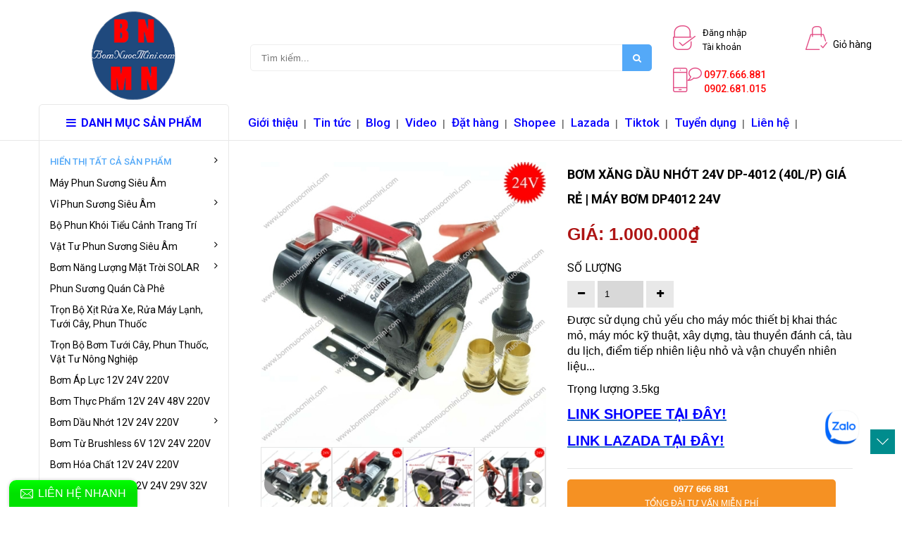

--- FILE ---
content_type: text/html; charset=utf-8
request_url: https://bomnuocmini.com/bom-xang-dau-nhot-24v-dp-4012-40l-p
body_size: 28409
content:
<!doctype html>
<!--[if lt IE 7]><html class="no-js lt-ie9 lt-ie8 lt-ie7" lang="en"> <![endif]-->
<!--[if IE 7]><html class="no-js lt-ie9 lt-ie8" lang="en"> <![endif]-->
<!--[if IE 8]><html class="no-js lt-ie9" lang="en"> <![endif]-->
<!--[if IE 9 ]><html class="ie9 no-js"> <![endif]-->
<!--[if (gt IE 9)|!(IE)]><!--> 
<html class="no-js" lang="vi"> <!--<![endif]-->
	<head>
		<meta name="google-site-verification" content="WoUA885e0qC7gdK8z_Rpb2hI1MNThmFsAgS0mQIUvMI" />

		<!-- Basic page needs ================================================== -->
		<meta charset="utf-8">
		<meta http-equiv="x-ua-compatible" content="ie=edge">
		<meta name="viewport" content="width=device-width, initial-scale=1, maximum-scale=1">
		<meta name="robots" content="noodp,index,follow" />
		<meta name='revisit-after' content='1 days' />
		<meta name="keywords" content="bơm nước mini,bom nuoc minni,bơm phun sương,bom phun suong,máy tạo ẩm,may tao am,bơm nước áp lực,bom nuoc ap luc">
		<!-- Title and description ================================================== -->
		<title>
			Bơm Xăng Dầu Nhớt 24V DP-4012 (40L/P) Giá Rẻ | Máy Bơm DP4012 24V &ndash; Bơm Nước Mini
		</title>

		
		<meta name="description" content="THÔNG SỐ KỸ THUẬT Tên gọi: Bơm Xăng Dầu Nhớt 24V DP-4012 (40L/P) Nhãn Hiệu: LOTUS PUMPS Xuất xứ: CHINA cao cấp Model: DP-4012 Tình trạng: Hàng mới 100% Điện áp sử dụng: 24V Lưu lượng bơm: 40 LÍT/PHÚT Công suất bơm: 156 W Tự mồi: Có Ống hút xả: 27 mm Trong lượng: 3.5 Kg Sử dụng phù hợp với Nguồn tổ ong 24V 15A ​ Bơm Xăn">
		

		<!-- Product meta ================================================== -->
		
<meta property="og:type" content="product">
<meta property="og:title" content="Bơm Xăng Dầu Nhớt 24V DP-4012 (40L/P) Gi&#225; Rẻ | M&#225;y Bơm DP4012 24V">

<meta property="og:image" content="http://bizweb.dktcdn.net/thumb/grande/100/089/980/products/bom-dau-nhot-dp-4012-12v-24v-3.jpg?v=1580299333673">
<meta property="og:image:secure_url" content="https://bizweb.dktcdn.net/thumb/grande/100/089/980/products/bom-dau-nhot-dp-4012-12v-24v-3.jpg?v=1580299333673">

<meta property="og:image" content="http://bizweb.dktcdn.net/thumb/grande/100/089/980/products/bom-dau-nhot-dp-4012-12v-24v-2.jpg?v=1580299333673">
<meta property="og:image:secure_url" content="https://bizweb.dktcdn.net/thumb/grande/100/089/980/products/bom-dau-nhot-dp-4012-12v-24v-2.jpg?v=1580299333673">

<meta property="og:image" content="http://bizweb.dktcdn.net/thumb/grande/100/089/980/products/bom-dau-nhot-dp-4013-3c251f1c-bdfd-4706-8c14-94bd8364e927-jpg-v-1569824230327-352ccd78-2174-4973-aae8-0d1295e373b3.jpg?v=1580299333673">
<meta property="og:image:secure_url" content="https://bizweb.dktcdn.net/thumb/grande/100/089/980/products/bom-dau-nhot-dp-4013-3c251f1c-bdfd-4706-8c14-94bd8364e927-jpg-v-1569824230327-352ccd78-2174-4973-aae8-0d1295e373b3.jpg?v=1580299333673">

<meta property="og:price:amount" content="1.000.000₫">
<meta property="og:price:currency" content="VND">


<meta property="og:description" content="TH&#212;NG SỐ KỸ THUẬT T&#234;n gọi: Bơm Xăng Dầu Nhớt 24V DP-4012 (40L/P) Nh&#227;n Hiệu: LOTUS PUMPS Xuất xứ: CHINA cao cấp Model: DP-4012 T&#236;nh trạng: H&#224;ng mới 100% Điện &#225;p sử dụng: 24V Lưu lượng bơm: 40 L&#205;T/PH&#218;T C&#244;ng suất bơm: 156 W Tự mồi: C&#243; Ống h&#250;t xả: 27 mm Trong lượng: 3.5 Kg Sử dụng ph&#249; hợp với Nguồn tổ ong 24V 15A ​ Bơm Xăn">

<meta property="og:url" content="https://bomnuocmini.com/bom-xang-dau-nhot-24v-dp-4012-40l-p">
<meta property="og:site_name" content="Bơm Nước Mini">
<meta property="og:type" content="website">
<meta property="og:title" content="Bơm Xăng Dầu Nhớt 24V DP-4012 (40L/P) Gi&#225; Rẻ | M&#225;y Bơm DP4012 24V">
<meta property="og:image" content="http://bizweb.dktcdn.net/100/089/980/themes/112013/assets/logo.png?1726237849991">
<meta property="og:image:secure_url" content="https://bizweb.dktcdn.net/100/089/980/themes/112013/assets/logo.png?1726237849991">


		<!-- Helpers ================================================== -->
		<link rel="canonical" href="https://bomnuocmini.com/bom-xang-dau-nhot-24v-dp-4012-40l-p">
		<!-- Favicon -->
		<link rel="shortcut icon" href="//bizweb.dktcdn.net/100/089/980/themes/112013/assets/favicon.png?1726237849991" type="image/x-icon" />
		<!-- fonts --> 
		<script src="//bizweb.dktcdn.net/100/089/980/themes/112013/assets/jquery-1.11.3.min.js?1726237849991" type="text/javascript"></script>
<script src="//bizweb.dktcdn.net/100/089/980/themes/112013/assets/wow.js?1726237849991" type="text/javascript"></script>
<script src="//bizweb.dktcdn.net/100/089/980/themes/112013/assets/bootstrap.min.js?1726237849991" type="text/javascript"></script>
<script src="//bizweb.dktcdn.net/100/089/980/themes/112013/assets/slidebars.min.js?1726237849991" type="text/javascript"></script>
<script src="//bizweb.dktcdn.net/100/089/980/themes/112013/assets/owl.carousel.min.js?1726237849991" type="text/javascript"></script>
<script src="//bizweb.dktcdn.net/100/089/980/themes/112013/assets/jgrowl.js?1726237849991" type="text/javascript"></script>
<script src="//bizweb.dktcdn.net/assets/themes_support/api.jquery.js" type="text/javascript"></script>
<script src="//bizweb.dktcdn.net/100/089/980/themes/112013/assets/jquery.menu-aim.min.js?1726237849991" type="text/javascript"></script>
<script src="//bizweb.dktcdn.net/100/089/980/themes/112013/assets/cs.script.js?1726237849991" type="text/javascript"></script>
<script src="//bizweb.dktcdn.net/100/089/980/themes/112013/assets/main.js?1726237849991" type="text/javascript"></script>
<script src="//bizweb.dktcdn.net/100/089/980/themes/112013/assets/ie-row-fix.js?1726237849991" type="text/javascript"></script>
  
		<!-- Styles -->
		<link href="//bizweb.dktcdn.net/100/089/980/themes/112013/assets/animate.css?1726237849991" rel="stylesheet" type="text/css" media="all" />
<link href="//bizweb.dktcdn.net/100/089/980/themes/112013/assets/font-awesome.min.css?1726237849991" rel="stylesheet" type="text/css" media="all" />
<link href="//bizweb.dktcdn.net/100/089/980/themes/112013/assets/bootstrap-theme.min.css?1726237849991" rel="stylesheet" type="text/css" media="all" />
<link href="//bizweb.dktcdn.net/100/089/980/themes/112013/assets/bootstrap.min.css?1726237849991" rel="stylesheet" type="text/css" media="all" />
<link href="//bizweb.dktcdn.net/100/089/980/themes/112013/assets/slidebars.min.css?1726237849991" rel="stylesheet" type="text/css" media="all" />
<link href="//bizweb.dktcdn.net/100/089/980/themes/112013/assets/owl.carousel.min.css?1726237849991" rel="stylesheet" type="text/css" media="all" />
<link href="//bizweb.dktcdn.net/100/089/980/themes/112013/assets/owl.theme.css?1726237849991" rel="stylesheet" type="text/css" media="all" />
<link href="//bizweb.dktcdn.net/100/089/980/themes/112013/assets/jgrowl.css?1726237849991" rel="stylesheet" type="text/css" media="all" />
<link href="//bizweb.dktcdn.net/100/089/980/themes/112013/assets/styles.min.css?1726237849991" rel="stylesheet" type="text/css" media="all" />
<link href="//bizweb.dktcdn.net/100/089/980/themes/112013/assets/multi-columns-row.css?1726237849991" rel="stylesheet" type="text/css" media="all" />
<link href="//bizweb.dktcdn.net/100/089/980/themes/112013/assets/customer.css?1726237849991" rel="stylesheet" type="text/css" media="all" />
<link href='https://fonts.googleapis.com/css?family=Roboto:400,300,300italic,100italic,100,400italic,500,500italic,700,700italic,900&subset=latin,vietnamese,latin-ext' rel='stylesheet' type='text/css'>
		<!-- Header hook for plugins ================================================== -->
		<script>
	var Bizweb = Bizweb || {};
	Bizweb.store = 'bomnuocminitot.mysapo.net';
	Bizweb.id = 89980;
	Bizweb.theme = {"id":112013,"name":"Bizmark","role":"main"};
	Bizweb.template = 'product';
	if(!Bizweb.fbEventId)  Bizweb.fbEventId = 'xxxxxxxx-xxxx-4xxx-yxxx-xxxxxxxxxxxx'.replace(/[xy]/g, function (c) {
	var r = Math.random() * 16 | 0, v = c == 'x' ? r : (r & 0x3 | 0x8);
				return v.toString(16);
			});		
</script>
<script>
	(function () {
		function asyncLoad() {
			var urls = ["https://productquickview.sapoapps.vn/ScriptTags/productquickview.js?store=bomnuocminitot.mysapo.net","https://zopim.sapoapps.vn/script/gencode.js?store=bomnuocminitot.mysapo.net","//promotionpopup.sapoapps.vn/genscript/script.js?store=bomnuocminitot.mysapo.net","https://sociallogin.sapoapps.vn/sociallogin/script.js?store=bomnuocminitot.mysapo.net","//promotionpopup.sapoapps.vn/genscript/script.js?store=bomnuocminitot.mysapo.net","//static.zotabox.com/4/3/43194c41e2b85266c966ec2e84a1f769/widgets.js?store=bomnuocminitot.mysapo.net","//static.zotabox.com/4/3/43194c41e2b85266c966ec2e84a1f769/widgets.js?store=bomnuocminitot.mysapo.net","//static.zotabox.com/4/3/43194c41e2b85266c966ec2e84a1f769/widgets.js?store=bomnuocminitot.mysapo.net","//static.zotabox.com/4/3/43194c41e2b85266c966ec2e84a1f769/widgets.js?store=bomnuocminitot.mysapo.net","//static.zotabox.com/4/3/43194c41e2b85266c966ec2e84a1f769/widgets.js?store=bomnuocminitot.mysapo.net","//static.zotabox.com/4/3/43194c41e2b85266c966ec2e84a1f769/widgets.js?store=bomnuocminitot.mysapo.net","//static.zotabox.com/4/3/43194c41e2b85266c966ec2e84a1f769/widgets.js?store=bomnuocminitot.mysapo.net","//static.zotabox.com/4/3/43194c41e2b85266c966ec2e84a1f769/widgets.js?store=bomnuocminitot.mysapo.net","//static.zotabox.com/4/3/43194c41e2b85266c966ec2e84a1f769/widgets.js?store=bomnuocminitot.mysapo.net","//static.zotabox.com/4/3/43194c41e2b85266c966ec2e84a1f769/widgets.js?store=bomnuocminitot.mysapo.net","//static.zotabox.com/4/3/43194c41e2b85266c966ec2e84a1f769/widgets.js?store=bomnuocminitot.mysapo.net","//static.zotabox.com/4/3/43194c41e2b85266c966ec2e84a1f769/widgets.js?store=bomnuocminitot.mysapo.net","//static.zotabox.com/4/3/43194c41e2b85266c966ec2e84a1f769/widgets.js?store=bomnuocminitot.mysapo.net","https://quantitybreak.bizweb.vn/script.js?store=bomnuocminitot.mysapo.net","https://google-shopping.sapoapps.vn/conversion-tracker/global-tag/5371.js?store=bomnuocminitot.mysapo.net","https://google-shopping.sapoapps.vn/conversion-tracker/event-tag/5371.js?store=bomnuocminitot.mysapo.net","https://popup.sapoapps.vn/api/genscript/script?store=bomnuocminitot.mysapo.net"];
			for (var i = 0; i < urls.length; i++) {
				var s = document.createElement('script');
				s.type = 'text/javascript';
				s.async = true;
				s.src = urls[i];
				var x = document.getElementsByTagName('script')[0];
				x.parentNode.insertBefore(s, x);
			}
		};
		window.attachEvent ? window.attachEvent('onload', asyncLoad) : window.addEventListener('load', asyncLoad, false);
	})();
</script>


<script>
	window.BizwebAnalytics = window.BizwebAnalytics || {};
	window.BizwebAnalytics.meta = window.BizwebAnalytics.meta || {};
	window.BizwebAnalytics.meta.currency = 'VND';
	window.BizwebAnalytics.tracking_url = '/s';

	var meta = {};
	
	meta.product = {"id": 15748441, "vendor": "", "name": "Bơm Xăng Dầu Nhớt 24V DP-4012 (40L/P) Giá Rẻ | Máy Bơm DP4012 24V",
	"type": "", "price": 1000000 };
	
	
	for (var attr in meta) {
	window.BizwebAnalytics.meta[attr] = meta[attr];
	}
</script>

	
		<script src="/dist/js/stats.min.js?v=96f2ff2"></script>
	



<!-- Global site tag (gtag.js) - Google Analytics thangag 31-10-2017 -->
<script async src="https://www.googletagmanager.com/gtag/js?id=UA-57046858-1"></script>
<script>
  window.dataLayer = window.dataLayer || [];
  function gtag(){dataLayer.push(arguments);}
  gtag('js', new Date());

  gtag('config', 'UA-57046858-1');
</script>
<script>

	window.enabled_enhanced_ecommerce = false;

</script>

<script>

	try {
		
				gtag('event', 'view_item', {
					event_category: 'engagement',
					event_label: "Bơm Xăng Dầu Nhớt 24V DP-4012 (40L/P) Giá Rẻ | Máy Bơm DP4012 24V"
				});
		
	} catch(e) { console.error('UA script error', e);}
	

</script>




<!--Facebook Pixel Code-->
<script>
	!function(f, b, e, v, n, t, s){
	if (f.fbq) return; n = f.fbq = function(){
	n.callMethod?
	n.callMethod.apply(n, arguments):n.queue.push(arguments)}; if (!f._fbq) f._fbq = n;
	n.push = n; n.loaded = !0; n.version = '2.0'; n.queue =[]; t = b.createElement(e); t.async = !0;
	t.src = v; s = b.getElementsByTagName(e)[0]; s.parentNode.insertBefore(t, s)}
	(window,
	document,'script','https://connect.facebook.net/en_US/fbevents.js');
	fbq('init', '232173643915599', {} , {'agent': 'plsapo'}); // Insert your pixel ID here.
	fbq('track', 'PageView',{},{ eventID: Bizweb.fbEventId });
	
	fbq('track', 'ViewContent', {
	content_ids: [15748441],
	content_name: '"Bơm Xăng Dầu Nhớt 24V DP-4012 (40L/P) Giá Rẻ | Máy Bơm DP4012 24V"',
	content_type: 'product_group',
	value: '1000000',
	currency: window.BizwebAnalytics.meta.currency
	}, { eventID: Bizweb.fbEventId });
	
</script>
<noscript>
	<img height='1' width='1' style='display:none' src='https://www.facebook.com/tr?id=232173643915599&ev=PageView&noscript=1' />
</noscript>
<!--DO NOT MODIFY-->
<!--End Facebook Pixel Code-->



<script>
	var eventsListenerScript = document.createElement('script');
	eventsListenerScript.async = true;
	
	eventsListenerScript.src = "/dist/js/store_events_listener.min.js?v=1b795e9";
	
	document.getElementsByTagName('head')[0].appendChild(eventsListenerScript);
</script>






		<!--[if lt IE 9]>
<script src="//html5shim.googlecode.com/svn/trunk/html5.js"></script>
<script src="css3-mediaqueries-js.googlecode.com/svn/trunk/css3-mediaqueries.js"></script>
<![endif]-->   

		

		<link href="//bizweb.dktcdn.net/100/089/980/themes/112013/assets/bw-statistics-style.css?1726237849991" rel="stylesheet" type="text/css" media="all" />
		<link rel="stylesheet" href="//bizweb.dktcdn.net/100/089/980/themes/112013/assets/bizweb-cff-quick-view.css?1726237849991">
<link rel="stylesheet" href="//bizweb.dktcdn.net/100/089/980/themes/112013/assets/bizweb-cff-jquery.fancybox.css?1726237849991">


		<link href="//bizweb.dktcdn.net/100/089/980/themes/112013/assets/appbulk-available-notice.css?1726237849991" rel="stylesheet" type="text/css" media="all" />
		<script>var PromotionPopupAppUtil=PromotionPopupAppUtil || {};</script>

		<!-- Global site tag (gtag.js) - Google Analytics-ntt 31-10-2017 -->
		<script async src="https://www.googletagmanager.com/gtag/js?id=UA-108988159-1"></script>
		<script>
			window.dataLayer = window.dataLayer || [];
			function gtag(){dataLayer.push(arguments);}
			gtag('js', new Date());

			gtag('config', 'UA-108988159-1');
		</script>
		<script async src="//pagead2.googlesyndication.com/pagead/js/adsbygoogle.js"></script>
		<script>
			(adsbygoogle = window.adsbygoogle || []).push({
				google_ad_client: "ca-pub-7310758214848884",
				enable_page_level_ads: true
			});
		</script>	
	</head>
	<body>
		<div class="wapper_site">
			<nav class="navbar navbar-default navbar-fixed-top sb-slide available_mobile" role="navigation">
	<!-- Left Control -->
	<div class="sb-toggle-left navbar-left">
		<div class="navicon-line"></div>
		<div class="navicon-line"></div>
		<div class="navicon-line"></div>
	</div><!-- /.sb-control-left -->

	<!-- Right Control -->
	
	<div class="sea hidden-lg hidden-md hidden-sm">
		<a id="mb_search" href="#">
			<i class="fa fa-search"></i>
		</a>
	</div>
	
	
	<div class="sb-toggle-right">
		<a href="/cart" class="cart_st"> <i class="fa fa-st fa-shopping-cart"></i><span id="cart-total">0</span></a>
	</div><!-- /.sb-control-right -->

	<div class="container">
		<!-- Logo -->
		<div id="logo" class="navbar-left">
			<a href="//bomnuocmini.com">
				
				<img alt="Bơm Nước Mini" src="//bizweb.dktcdn.net/100/089/980/themes/112013/assets/logo-mobile-bom-nuoc-mini.png?1726237849991" width="180" />
				
			</a>
		</div>
		<!-- /#logo -->
	</div>
</nav>
<!-- mb search -->

<div class="mb_header_search search-xs hidden-lg hidden-md hidden-sm" style="display:none">
	<form action="/search" class="input-group search-bar ultimate-search">
		<input type="hidden" name="type" value="product">
		<input type="search" name="q" value="" placeholder="Tìm sản phẩm" class="input-group-field st-default-search-input search-text" aria-label="Tìm sản phẩm">
		<span class="input-group-btn">
			<button type="submit" class="btn icon-fallback-text">
				<i class="fa fa-search"></i>
			</button>
		</span>
		<input type="hidden" class="collection_id" value="(collectionid:product>=0)" />
		<input type="hidden" class="collection_handle" value="all" />
		<input type="hidden" class="collection_name" value="all" />
	</form>
</div>
<style>
@media (max-width: 991px) and (min-width: 768px)
.hidden-sm {
    /* display: none!important; */
    position: absolute !important;
    right: 65px;
    top: 16px;
}
</style>
<!-- end mb search -->
			<div id="sb-site" class="top-padding">
				<div id="home">
					<div>
						<header>
	<div class="available_pc">
		<div class="top_header">
			<div class="container">
				<div class="row">
					<div class="logo_pc col-md-3">
						<a href="//bomnuocmini.com">
							
							<img alt="Bơm Nước Mini" src="//bizweb.dktcdn.net/100/089/980/themes/112013/assets/logo-bom-nuoc-mini.png?1726237849991" />
							
						</a>
					</div>
					<div class=" col-md-6">
						<div class="form_search_pc">
							<form action="/search" method="get" >
								<input type="text" placeholder="Tìm kiếm..." name="query"  value=""  maxlength="70" class="input-search-pc">
								<input class="hidden" type="submit" value="">
								<button style=" border: none;" type="submit" class="btn-search-pc"> <span class="fa fa-search"></span> </button>
							</form>
						</div>
					</div>
					<div class="box_account col-md-2">
						
						<a href="/account/login">
							<img alt="Bơm Nước Mini" src="//bizweb.dktcdn.net/100/089/980/themes/112013/assets/login.png?1726237849991"> <span>Đăng nhập<br> Tài khoản<br></span>
						</a>
						
					</div>
					<div class="box_cart col-md-1">
						<a href="/cart">
							<img alt="Bơm Nước Mini" src="//bizweb.dktcdn.net/100/089/980/themes/112013/assets/cart.png?1726237849991"/> <span>Giỏ hàng</span>
						</a>
					</div>
					
					<div class="hotline col-md-2">
						<img alt="Bơm Nước Mini" src="//bizweb.dktcdn.net/100/089/980/themes/112013/assets/mobile.png?1726237849991"/> 
						<span><a class="button-call-now" type="button" href="tel:0977666881" style="COLOR: #ff0000;FONT-WEIGHT: 500;">0977.666.881</a></span><br>
						<span><a class="button-call-now" type="button" href="tel:0902681015" style="COLOR: #ff0000;FONT-WEIGHT: 500;">0902.681.015</a></span>
					</div>
					
				</div>
			</div>
			
			
		</div>
		<div class="nav_main_menu">
			<div class="container">
				<div class="row">
					<div class=" col-md-3">
						<div class="btn_menu_cate">
							<span style="font-weight: bolder;">
								<i class="fa fa-bars"></i>DANH MỤC SẢN PHẨM
							</span>
						</div>
					</div>
					
					<div class="main_menu col-md-7">
						<ul>
							
							
							<li><a href="/gioi-thieu">Giới thiệu</a></li>|
							
							
							
							<li><a href="/tin-tuc-va-huong-dan">Tin tức</a></li>|
							
							
							
							<li><a href="http://blog.bomnuocmini.com/">Blog</a></li>|
							
							
							
							<li><a href="https://www.youtube.com/user/kiniturtle/videos">Video</a></li>|
							
							
							
							<li><a href="/dat-hang-thanh-toan">Đặt hàng</a></li>|
							
							
							
							<li><a href="https://shopee.vn/ducthangag">Shopee</a></li>|
							
							
							
							<li><a href="https://www.lazada.vn/mini-pump-store/?q=All-Products&langFlag=vi&from=wangpu&lang=vi&pageTypeId=2">Lazada</a></li>|
							
							
							
							<li><a href="https://shop.tiktok.com/view/product/1729623241099282713?region=VN&locale=en">Tiktok</a></li>|
							
							
							
							<li><a href="/tuyen-dung">Tuyển dụng</a></li>|
							
							
							
							<li><a href="/lien-he">Liên hệ</a></li>|
							
							
						</ul>
					</div>
					
				</div>
			</div>
		</div>
		
	</div>
</header>
<script>

	var $menu = $(".dropdown-menua");

	// jQuery-menu-aim: <meaningful part of the example>
	// Hook up events to be fired on menu row activation.
	$menu.menuAim({
		activate: activateSubmenu,
		deactivate: deactivateSubmenu
	});
	// jQuery-menu-aim: </meaningful part of the example>

	// jQuery-menu-aim: the following JS is used to show and hide the submenu
	// contents. Again, this can be done in any number of ways. jQuery-menu-aim
	// doesn't care how you do this, it just fires the activate and deactivate
	// events at the right times so you know when to show and hide your submenus.
	function activateSubmenu(row) {
		var $row = $(row),
			submenuId = $row.data("submenuId"),
			$submenu = $("#" + submenuId),
			height = $menu.outerHeight(),
			width = $menu.outerWidth();

		// Show the submenu
		$submenu.css({
			top: -1,
			display: "block",
			left: width,  // main should overlay submenu
			height: height - 4  // padding for main dropdown's arrow
		});

		// Keep the currently activated row's highlighted look
		$row.find("a").addClass("maintainHover");
	}

	function deactivateSubmenu(row) {
		var $row = $(row),
			submenuId = $row.data("submenuId"),
			$submenu = $("#" + submenuId);

		// Hide the submenu and remove the row's highlighted look
		$submenu.css("display", "none");
		$row.find("a").removeClass("maintainHover");
	}

	// Bootstrap's dropdown menus immediately close on document click.
	// Don't let this event close the menu if a submenu is being clicked.
	// This event propagation control doesn't belong in the menu-aim plugin
	// itself because the plugin is agnostic to bootstrap.
	$(".dropdown-menu li").click(function(e) {
		e.stopPropagation();
	});

</script>
						
						<!--<div class="breadcrumbs">
	<div class="container ">

		<div class="inner">
			<ul>
				<li class="home"> <a title="Quay lại trang chủ" href="/">Trang chủ</a><span>&mdash;&rsaquo;</span></li>
				
				<li><strong>Bơm Xăng Dầu Nhớt 24V DP-4012 (40L/P) Giá Rẻ | Máy Bơm DP4012 24V</strong><li>
				
			</ul>
		</div>

	</div>
</div>-->
						
						


	 
		 
		 <div style='display:none' id='variant_html_27471198'></div>
	 


<script>
	 $( document ).ready(function() {
		 setTimeout(qb_fix_variants, 1000); });
	 function qb_fix_variants(){ 
		 
			 
		 
	 }
	 jQuery('.single-option-selector').trigger('change');
	 var currentProduct = {"id":15748441,"name":"Bơm Xăng Dầu Nhớt 24V DP-4012 (40L/P) Giá Rẻ | Máy Bơm DP4012 24V","alias":"bom-xang-dau-nhot-24v-dp-4012-40l-p","vendor":null,"type":null,"content":"<p><iframe allowfullscreen=\"\" frameborder=\"0\" gesture=\"media\" height=\"315\" scrolling=\"no\" src=\"https://www.youtube.com/embed/NoYKChjaZ8o\" width=\"100%\"></iframe></p>\n<p><span style=\"font-family:arial,helvetica,sans-serif;\"><span style=\"font-size:16px;\"><iframe allowfullscreen=\"\" frameborder=\"0\" height=\"315\" src=\"https://www.youtube.com/embed/BL9Qr_7jgTA\" width=\"100%\"></iframe></span></span></p>\n<p style=\"margin-bottom:.0001pt;background:white;\">&nbsp;</p>\n<p style=\"margin-bottom:.0001pt;background:white;\">&nbsp;</p>\n<p style=\"margin: 1pt 0cm;\"><span style=\"color:#ff0000;\"><span style=\"font-size:20px;\"><font face=\"Verdana, Arial, Tahoma, Calibri, Geneva, sans-serif\">THÔNG SỐ KỸ THUẬT</font></span></span></p>\n<ul>\n<li style=\"background: white;\"><span style=\"font-size:16px;\">Tên gọi:&nbsp;<a href=\"https://bomnuocmini.com/bom-xang-dau-nhot-24v-dp-4013-40l-p\"><u><strong>Bơm Xăng Dầu Nhớt 24V DP-4012 (40L/P)</strong></u></a></span></li>\n<li style=\"background: white;\"><span style=\"font-family:arial,helvetica,sans-serif;\"><span style=\"font-size:16px;\">Nhãn Hiệu: LOTUS PUMPS</span></span></li>\n<li style=\"background: white;\"><span style=\"font-family:arial,helvetica,sans-serif;\"><span style=\"font-size:16px;\">Xuất xứ: CHINA cao cấp</span></span></li>\n<li style=\"background: white;\"><span style=\"font-family:arial,helvetica,sans-serif;\"><span style=\"font-size:16px;\">Model:&nbsp;DP-4012</span></span></li>\n<li style=\"background: white;\"><span style=\"font-family:arial,helvetica,sans-serif;\"><span style=\"font-size:16px;\">Tình trạng: Hàng mới 100%</span></span></li>\n<li style=\"background: white;\"><span style=\"font-family:arial,helvetica,sans-serif;\"><span style=\"font-size:16px;\">Điện áp sử dụng: 24V</span></span></li>\n<li style=\"background: white;\"><span style=\"font-family:arial,helvetica,sans-serif;\"><span style=\"font-size:16px;\">Lưu lượng bơm: 40 LÍT/PHÚT</span></span></li>\n<li style=\"background: white;\"><span style=\"font-family:arial,helvetica,sans-serif;\"><span style=\"font-size:16px;\">Công suất bơm: 156&nbsp;W</span></span></li>\n<li style=\"background: white;\"><span style=\"font-family:arial,helvetica,sans-serif;\"><span style=\"font-size:16px;\">Tự mồi: Có&nbsp; &nbsp; &nbsp; &nbsp; &nbsp; &nbsp; &nbsp; &nbsp; &nbsp; &nbsp; &nbsp; &nbsp; &nbsp; &nbsp; &nbsp; &nbsp; &nbsp; &nbsp; &nbsp; &nbsp; &nbsp; &nbsp; &nbsp; &nbsp; &nbsp; &nbsp; &nbsp; &nbsp; &nbsp;&nbsp;&nbsp; &nbsp;&nbsp; &nbsp; &nbsp; &nbsp; &nbsp;&nbsp;</span></span></li>\n<li style=\"background: white;\"><span style=\"font-family:arial,helvetica,sans-serif;\"><span style=\"font-size:16px;\">Ống hút xả: 27 mm&nbsp; &nbsp; &nbsp; &nbsp; &nbsp; &nbsp; &nbsp; &nbsp; &nbsp; &nbsp; &nbsp; &nbsp; &nbsp; &nbsp; &nbsp; &nbsp; &nbsp; &nbsp; &nbsp; &nbsp; &nbsp; &nbsp; &nbsp; &nbsp; &nbsp; &nbsp; &nbsp; &nbsp; &nbsp; &nbsp; &nbsp; &nbsp; &nbsp;</span></span></li>\n<li style=\"background: white;\"><span style=\"font-family:arial,helvetica,sans-serif;\"><span style=\"font-size:16px;\">Trong lượng: 3.5 Kg</span></span></li></ul>\n<p style=\"background: white;\"><span style=\"font-family:arial,helvetica,sans-serif;\"><span style=\"font-size:16px;\">Sử dụng phù hợp với&nbsp;<a href=\"https://bomnuocmini.com/nguon-to-ong-24v\">Nguồn tổ ong 24V 15A&nbsp;</a></span></span></p>\n<p style=\"background:white;\"><span style=\"font-family:arial,helvetica,sans-serif;\"><span style=\"font-size:16px;\">​<a href=\"https://bomnuocmini.com/bom-xang-dau-nhot-24v-dp-4013-40l-p\"><img alt=\"Bơm Xăng Dầu Nhớt 24V\" src=\"http://bizweb.dktcdn.net/thumb/grande/100/089/980/products/bom-dau-nhot-dp-4013-6.jpg?v=1479202418073\" style=\"width: 750px; height: 750px;\" /></a></span></span></p>\n<h2 style=\"background: white; text-align: center;\"><em><strong><span style=\"font-family:arial,helvetica,sans-serif;\"><span style=\"font-size:16px;\">Bơm Xăng Dầu Nhớt 24V</span></span></strong></em></h2>\n<p style=\"margin-bottom:.0001pt;background:white;\"><span style=\"font-family:arial,helvetica,sans-serif;\"><span style=\"font-size:16px;\"><strong><span style=\"background-image:initial;background-attachment:initial;background-size:initial;background-origin:initial;background-clip:initial;background-position:initial;background-repeat:initial;\">Bơm Xăng Dầu Nhớt 24V DP-4012 (40L/P)</span></strong>&nbsp;<span style=\"background-image:initial;background-attachment:initial;background-size:initial;background-origin:initial;background-clip:initial;background-position:initial;background-repeat:initial;\">là sản phẩm cực mới,&nbsp;chuyên dùng để bơm các loại chất, hợp chất đặc sệt với lưu lượng vượt trội 40 lít/phút, kết cấu 100% ruột đồng nguyên chất, cánh quạt sắt,&nbsp;động cơ nhôm, đúc sắt trong cơ bơm, lớp phủ chống ăn mòn, đầu bơm bằng gang đúc, tạo nên vẻ chắc chắn mạnh mẽ, bơm chạy cực êm và ổn định, đặc tính nội trội mà bơm ly tâm khác không làm được là tự mồi làm mất thời gian, chỉ cần cắm điện và có thể bơm, bơm luôn luôn hoạt động đúng thông số kỹ thuật, bền bỉ theo thời gian, kích thước nhỏ, dễ sử dụng, di chuyển dễ dàng. </span></span></span></p>\n<p style=\"margin-bottom:.0001pt;background:white;\"><span style=\"color:#ff0000;\"><strong><span style=\"font-family:arial,helvetica,sans-serif;\"><span style=\"font-size:16px;\"><span style=\"background-image:initial;background-attachment:initial;background-size:initial;background-origin:initial;background-clip:initial;background-position:initial;background-repeat:initial;\">Ứng dụng: </span></span></span></strong></span></p>\n<p style=\"margin-bottom:.0001pt;background:white;\"><span style=\"font-family:arial,helvetica,sans-serif;\"><span style=\"font-size:16px;\"><span style=\"background-image:initial;background-attachment:initial;background-size:initial;background-origin:initial;background-clip:initial;background-position:initial;background-repeat:initial;\">Được sử dụng chủ yếu cho máy móc thiết bị khai thác mỏ, máy móc kỹ thuật, xây dựng, tàu thuyền đánh cá, tàu du lịch, điểm tiếp nhiên liệu nhỏ và vận chuyển nhiên liệu, ô tô tự cấp nguồn nhiên liệu...</span></span></span></p>\n<p style=\"margin-bottom:.0001pt;background:white;\">&nbsp;</p>\n<p style=\"margin-top:1.0pt;margin-right:0cm;margin-bottom:1.0pt;margin-left:\n0cm\">&nbsp;</p>\n<ul></ul>\n<p style=\"margin-top:1.0pt;margin-right:0cm;margin-bottom:1.0pt;margin-left:\n0cm\"><span style=\"font-size: 10pt; font-family: Arial, sans-serif;\"><o:p></o:p></span></p>","summary":"<p><span style=\"font-size:16px;\">Được sử dụng chủ yếu cho máy móc thiết bị khai thác mỏ, máy móc kỹ thuật, xây dựng, tàu thuyền đánh cá, tàu du lịch, điểm tiếp nhiên liệu nhỏ và vận chuyển nhiên liệu... </span></p>\n<p><span style=\"font-size:16px;\">Trọng lượng 3.5kg</span></p>\n<p><a href=\"https://shopee.vn/product/7494562/17035472132/\"><span style=\"font-size:20px;\"><u><span style=\"color:#0000ff;\"><strong><span style=\"font-family:Arial,Helvetica,sans-serif;\">LINK SHOPEE TẠI ĐÂY!</span></strong></span></u></span></a></p>\n<p><a href=\"https://www.lazada.vn/products/i2002086640.html?spm=a1zawf.24863640.table_online_product.1.250d4edfCoaGRL\"><span style=\"font-size:20px;\"><u><span style=\"color:#0000ff;\"><strong><span style=\"font-family:Arial,Helvetica,sans-serif;\">LINK LAZADA TẠI ĐÂY!</span></strong></span></u></span></a></p>","template_layout":null,"available":true,"tags":["bơm 220v","bơm 24v","bơm dầu","bơm dầu 12v","bơm dầu 220v","bơm dầu 550w","bơm dầu dp4012","bơm dầu dp-4012","bơm dầu nhớt","bơm dp4012","bơm dp-4012","bơm nhớt","bơm nhớt 12v","bơm nhớt 220v","bơm nhớt 24v","bơm nhớt 550w","bơm nhớt dp4012","bơm nhớt dp-4012","bơm nhớt dp4012 24v","bơm xăng dầu 12v","bơm xăng dầu 220v","bơm xăng dầu 24v","bơm xăng dầu dp4012","bơm xăng dầu dp-4012","dp4012","dp-4012","máy bơm xăng dầu","máy bơm xăng dầu 12v","máy bơm xăng dầu 220v","máy bơm xăng dầu 24v","máy bơm xăng dầu giá rẻ","máy bơm xăng dầu mini","máy bơm xăng dầu nhớt 12v","máy bơm xăng dầu nhớt 220v","máy bơm xăng dầu nhớt 24v","Sendo"],"price":1000000.0000,"price_min":1000000.0000,"price_max":1000000.0000,"price_varies":false,"compare_at_price":0,"compare_at_price_min":0,"compare_at_price_max":0,"compare_at_price_varies":false,"variants":[{"id":27471198,"barcode":null,"sku":null,"unit":null,"title":"Default Title","options":["Default Title"],"option1":"Default Title","option2":null,"option3":null,"available":true,"taxable":false,"price":1000000.0000,"compare_at_price":null,"inventory_management":"","inventory_policy":"deny","inventory_quantity":0,"weight_unit":"kg","weight":0,"requires_shipping":true,"image":{"src":"https://bizweb.dktcdn.net/100/089/980/products/bom-dau-nhot-dp-4012-12v-24v-3.jpg?v=1580299333673"}}],"featured_image":{"src":"https://bizweb.dktcdn.net/100/089/980/products/bom-dau-nhot-dp-4012-12v-24v-3.jpg?v=1580299333673"},"images":[{"src":"https://bizweb.dktcdn.net/100/089/980/products/bom-dau-nhot-dp-4012-12v-24v-3.jpg?v=1580299333673"},{"src":"https://bizweb.dktcdn.net/100/089/980/products/bom-dau-nhot-dp-4012-12v-24v-2.jpg?v=1580299333673"},{"src":"https://bizweb.dktcdn.net/100/089/980/products/bom-dau-nhot-dp-4013-3c251f1c-bdfd-4706-8c14-94bd8364e927-jpg-v-1569824230327-352ccd78-2174-4973-aae8-0d1295e373b3.jpg?v=1580299333673"},{"src":"https://bizweb.dktcdn.net/100/089/980/products/bom-dau-nhot-dp-4012-12v-24v-1.jpg?v=1580299333673"},{"src":"https://bizweb.dktcdn.net/100/089/980/products/bom-dau-nhot-dp-4012-12v-24v-4.jpg?v=1580299333673"}],"options":["Title"],"created_on":"2019-09-13T17:27:05","modified_on":"2022-09-20T11:02:31","published_on":"2019-09-13T17:27:00"};
</script>
 
<div class="">	
	<div class="container">
		<div class="row">
			<div class="col-md-3 col-sm-12 col-xs-12">
				<div class="menu_cate_list ">
					<ul class="dropdown-menua">
						
						
						<li data-submenu-id="span-style-color-54a9f8-font-size-13px-font-weight-500-float-left-hien-thi-tat-c">
							<a href="/collections/all"><span style="color:#54a9f8;font-size: 13px;font-weight: 500;float: left;">HIỂN THỊ TẤT CẢ SẢN PHẨM</span><span class="fa fa-angle-right"></span></a>
							<ul class="sub_menu" id="span-style-color-54a9f8-font-size-13px-font-weight-500-float-left-hien-thi-tat-c">
								<div class="bg_ul">
									
								</div>
							</ul>
						</li>
						
						
						
						<li><a href="/thung-may-tao-am">Máy Phun Sương Siêu Âm</a></li>
						
						
						
						<li data-submenu-id="vi-phun-suong-sieu-am">
							<a href="/vi-tao-am-cac-loai">Vỉ Phun Sương Siêu Âm<span class="fa fa-angle-right"></span></a>
							<ul class="sub_menu" id="vi-phun-suong-sieu-am">
								<div class="bg_ul">
									
									
									<li>
										<a class="a_sub_menu" href="/vi-1-mat-1">Vỉ 1 2 3 4 Mắt</a>
									</li>
									
									
									
									<li>
										<a class="a_sub_menu" href="/vi-6-mat">Vỉ 6 Mắt</a>
									</li>
									
									
									
									<li>
										<a class="a_sub_menu" href="/vi-8-mat">Vỉ 8 Mắt</a>
									</li>
									
									
									
									<li>
										<a class="a_sub_menu" href="/vi-10-mat">Vỉ 10 Mắt</a>
									</li>
									
									
									
									<li>
										<a class="a_sub_menu" href="/vi-12-mat">Vỉ 12 Mắt</a>
									</li>
									
									
									
									<li>
										<a class="a_sub_menu" href="/vi-14-mat">Vỉ 14 Mắt</a>
									</li>
									
									
									
									<li>
										<a class="a_sub_menu" href="/vi-16-mat">Vỉ 16 Mắt</a>
									</li>
									
									
								</div>
							</ul>
						</li>
						
						
						
						<li><a href="/tron-bo-tieu-canh-phun-may-khoi">Bộ Phun Khói Tiểu Cảnh Trang Trí</a></li>
						
						
						
						<li data-submenu-id="vat-tu-phun-suong-sieu-am">
							<a href="/may-tao-am-bang-song-sieu-am">Vật Tư Phun Sương Siêu Âm<span class="fa fa-angle-right"></span></a>
							<ul class="sub_menu" id="vat-tu-phun-suong-sieu-am">
								<div class="bg_ul">
									
									
									<li>
										<a class="a_sub_menu" href="/may-phun-suong-khu-khuan">Máy Phun Sương Khử Khuẩn</a>
									</li>
									
									
									
									<li>
										<a class="a_sub_menu" href="/thung-may-tao-am">Máy Tạo Ẩm Nguyên Thùng</a>
									</li>
									
									
									
									<li>
										<a class="a_sub_menu" href="/phu-kien-phao-quat-cac-loai-khac">Phụ Kiện Phao, Quạt, Khác</a>
									</li>
									
									
									
									<li>
										<a class="a_sub_menu" href="/bo-nguon-su-dung-cho-vi-tao-am">Nguồn Sử Dụng Cho Vỉ Tạo Ẩm</a>
									</li>
									
									
									
									<li>
										<a class="a_sub_menu" href="/tron-bo-tieu-canh-phun-may-khoi">Trọn Bộ Tiểu Cảnh Phun Khói</a>
									</li>
									
									
									
									<li>
										<a class="a_sub_menu" href="/vi-tao-am-cac-loai">Vỉ Tạo Ẩm Các Loại</a>
									</li>
									
									
									
									<li>
										<a class="a_sub_menu" href="/dieu-khien-cac-loai">Điều Khiển Các Loại</a>
									</li>
									
									
									
									<li>
										<a class="a_sub_menu" href="/may-rua-sieu-am">Máy Rửa Siêu Âm</a>
									</li>
									
									
									
									<li>
										<a class="a_sub_menu" href="/loa-ampli-cho-chim-yen">Loa - Ampli Cho Chim Yến</a>
									</li>
									
									
								</div>
							</ul>
						</li>
						
						
						
						<li data-submenu-id="bom-nang-luong-mat-troi-solar">
							<a href="/may-bom-nang-luong-mat-troi">Bơm Năng Lượng Mặt Trời SOLAR<span class="fa fa-angle-right"></span></a>
							<ul class="sub_menu" id="bom-nang-luong-mat-troi-solar">
								<div class="bg_ul">
									
									
									<li>
										<a class="a_sub_menu" href="/bom-hoa-tien">Bơm Hỏa Tiễn Chạy SOLAR</a>
									</li>
									
									
									
									<li>
										<a class="a_sub_menu" href="/bom-can-chay-solar">Bơm Cạn Chạy SOLAR</a>
									</li>
									
									
									
									<li>
										<a class="a_sub_menu" href="/bom-chim-chay-solar">Bơm Chìm Chạy SOLAR</a>
									</li>
									
									
									
									<li>
										<a class="a_sub_menu" href="/vat-tu-solar-khac">Vật Tư SOLAR Khác</a>
									</li>
									
									
								</div>
							</ul>
						</li>
						
						
						
						<li><a href="/tron-bo-he-thong-phun-suong">Phun Sương Quán Cà Phê</a></li>
						
						
						
						<li><a href="/bo-xit-rua-xe-rua-tuoi-cay">Trọn Bộ Xịt Rửa Xe, Rửa Máy Lạnh, Tưới Cây, Phun Thuốc</a></li>
						
						
						
						<li><a href="/vat-tu-nong-nghiep">Trọn Bộ Bơm Tưới Cây, Phun Thuốc, Vật Tư Nông Nghiệp</a></li>
						
						
						
						<li><a href="/bom-ap-luc-12v-24v-220v">Bơm Áp Lực 12V 24V 220V</a></li>
						
						
						
						<li><a href="/bom-thuc-pham-12v-24v">Bơm Thực Phẩm 12V 24V 48V 220V</a></li>
						
						
						
						<li data-submenu-id="bom-dau-nhot-12v-24v-220v">
							<a href="/bom-xang-dau-nhot">Bơm Dầu Nhớt 12V 24V 220V<span class="fa fa-angle-right"></span></a>
							<ul class="sub_menu" id="bom-dau-nhot-12v-24v-220v">
								<div class="bg_ul">
									
									
									<li>
										<a class="a_sub_menu" href="/bom-dau-nhot-12v-1">Bơm Dầu Nhớt 12V</a>
									</li>
									
									
									
									<li>
										<a class="a_sub_menu" href="/bom-dau-nhot-24v">Bơm Dầu Nhớt 24V</a>
									</li>
									
									
									
									<li>
										<a class="a_sub_menu" href="/bom-dau-nhot-220v">Bơm Dầu Nhớt 220V</a>
									</li>
									
									
									
									<li>
										<a class="a_sub_menu" href="/phu-kien-bom-dau">Phụ Kiện Bơm Dầu</a>
									</li>
									
									
								</div>
							</ul>
						</li>
						
						
						
						<li><a href="/bom-tu-6v-12v-24v-220v">Bơm Từ Brushless 6V 12V 24V 220V</a></li>
						
						
						
						<li><a href="/bom-hoa-chat-12v-24v-220v">Bơm Hóa Chất 12V 24V 220V</a></li>
						
						
						
						<li><a href="/bom-phun-suong">Bơm Phun Sương 12V 24V 29V 32V 36V</a></li>
						
						
						
						<li><a href="/bom-nhu-dong">Bơm Nhu Động 12V 24V</a></li>
						
						
						
						<li><a href="/bom-chim">Bơm Chìm 12V 24V 48V 60V 220V</a></li>
						
						
						
						<li data-submenu-id="quat-tan-nhiet-nhieu-loai">
							<a href="/quat-tan-nhiet">Quạt Tản Nhiệt Nhiều Loại<span class="fa fa-angle-right"></span></a>
							<ul class="sub_menu" id="quat-tan-nhiet-nhieu-loai">
								<div class="bg_ul">
									
									
									<li>
										<a class="a_sub_menu" href="/quat-tan-nhiet-5v">Quạt Tản Nhiệt 5V</a>
									</li>
									
									
									
									<li>
										<a class="a_sub_menu" href="/quat-tan-nhiet-12v">Quạt Tản Nhiệt 12V</a>
									</li>
									
									
									
									<li>
										<a class="a_sub_menu" href="/quat-tan-nhiet-24v">Quạt Tản Nhiệt 24V</a>
									</li>
									
									
									
									<li>
										<a class="a_sub_menu" href="/quat-tan-nhiet-48v">Quạt Tản Nhiệt 48V</a>
									</li>
									
									
									
									<li>
										<a class="a_sub_menu" href="/quat-tan-nhiet-ac110v">Quạt Tản Nhiệt AC110V</a>
									</li>
									
									
									
									<li>
										<a class="a_sub_menu" href="/quat-tan-nhiet-ac220v">Quạt Tản Nhiệt AC220V</a>
									</li>
									
									
									
									<li>
										<a class="a_sub_menu" href="/quat-tan-nhiet-ac380v-khac">Quạt Tản Nhiệt AC380V, Khác</a>
									</li>
									
									
									
									<li>
										<a class="a_sub_menu" href="/quat-so-ly-tam">Quạt Sò Ly Tâm</a>
									</li>
									
									
									
									<li>
										<a class="a_sub_menu" href="/quat-chong-nuoc-chong-am">Quạt Chống Nước, Chống Ẩm</a>
									</li>
									
									
									
									<li>
										<a class="a_sub_menu" href="/quat-tu-lanh">Quạt Tủ Lạnh</a>
									</li>
									
									
								</div>
							</ul>
						</li>
						
						
						
						<li><a href="/quat-dien-gia-dung-12v-24v-220v">Quạt Điện Gia Dụng 12V 24V 220V</a></li>
						
						
						
						<li><a href="/mach-dieu-khien-dong-co-dc-brushless">Điều Khiển Động Cơ Không Chổi Than</a></li>
						
						
						
						<li><a href="/mach-dieu-khien-dong-co-dc">Điều Khiển Động Cơ Có Chổi Than</a></li>
						
						
						
						<li><a href="/motor-dc-brushless">Động Cơ Điện Các Loại</a></li>
						
						
						
						<li><a href="/dong-co-diy">Động Cơ DIY - Motor DIY</a></li>
						
						
						
						<li><a href="/cac-loai-nguon-dien">Nguồn Điện Chống Nước, Tổ Ong, Adaptor</a></li>
						
						
						
						<li data-submenu-id="phu-kien-cac-loai-phun-suong">
							<a href="/phu-kien-cac-loai-phun-suong">Phụ Kiện Các Loại + Phun Sương<span class="fa fa-angle-right"></span></a>
							<ul class="sub_menu" id="phu-kien-cac-loai-phun-suong">
								<div class="bg_ul">
									
									
									<li>
										<a class="a_sub_menu" href="/vat-tu-phun-suong-phu-kien-phun-suong">Vật Tư - Phụ Kiện Phun Sương</a>
									</li>
									
									
									
									<li>
										<a class="a_sub_menu" href="/phu-kien-phu-tung-may-rua-xe">Phụ Tùng Máy Bơm - Súng Xịt</a>
									</li>
									
									
									
									<li>
										<a class="a_sub_menu" href="/dau-noi-khi-nen-noi-nhua-dau-thau">Đầu Nối Khí Nén - Nối Nhựa - Nối Thau</a>
									</li>
									
									
									
									<li>
										<a class="a_sub_menu" href="/cac-loai-day-dien-ong-nuoc">Dây Điện - Ống Nước - Lọc Nước</a>
									</li>
									
									
								</div>
							</ul>
						</li>
						
						
						
						<li><a href="/bom-chan-khong">Bơm Chân Không 6V 12V 24V 220V</a></li>
						
						
						
						<li data-submenu-id="phao-co-phao-dien-van-dien-tu">
							<a href="/cac-loai-phao-dien-phao-co-van-dien">Phao Cơ - Phao Điện - Van Điện Từ<span class="fa fa-angle-right"></span></a>
							<ul class="sub_menu" id="phao-co-phao-dien-van-dien-tu">
								<div class="bg_ul">
									
									
									<li>
										<a class="a_sub_menu" href="/phao-co-cac-loai">Phao Cơ Các Loại</a>
									</li>
									
									
									
									<li>
										<a class="a_sub_menu" href="/phao-dien-cac-loai">Phao Điện Các Loại</a>
									</li>
									
									
									
									<li>
										<a class="a_sub_menu" href="/van-dien-cac-loai">Van Điện Các Loại</a>
									</li>
									
									
								</div>
							</ul>
						</li>
						
						
						
						<li><a href="/may-phun-son-cam-tay-220v">Máy Phun Sơn Cầm Tay 220V</a></li>
						
						
						
						<li><a href="/kim-khi-tools-cong-cu-phu-tung-phu-kien">Kim Khí, Công Cụ, Phụ Tùng, Phụ Kiện</a></li>
						
						
						
						<li><a href="/thiet-bi-tau-bien-du-thuyen">Thiết Bị Tàu Biển - Du Thuyền - Xe RV</a></li>
						
						
						
						<li><a href="/nhung-san-pham-khac">Những Sản Phẩm Khác</a></li>
						
						
						
						<li><a href="/dau-noi-khi-nen">Đầu Nối Khí Nén</a></li>
						
						
						
						<li><a href="/may-bom-chat-thai">Bơm Chất Thải 12V 24V</a></li>
						
						
						
						<li><a href="/bom-canh-gat-12v-24v">Bơm Cánh Gạt 12V 24V</a></li>
						
						
						
						<li><a href="/may-bom-banh-rang">Bơm Bánh Răng 12V 24V 220V</a></li>
						
						
						
						<li><a href="/may-bom-ho-ca-5v-6v-12v-24v">Bơm Hồ Cá 12V 24V 220V</a></li>
						
						
						
						<li><a href="/bom-thoat-nuoc-may-lanh-220v">Bơm Thoát Nước Máy Lạnh 220V</a></li>
						
						
						
						<li><a href="/bom-rua-xe-220v">Bơm Nước Inox 220V</a></li>
						
						
						
						<li><a href="/dieu-khien-tu-xa-12v-24v-220v-380v">Điều Khiển Từ Xa 12V 24V 220V 380V</a></li>
						
						
						
						<li><a href="/mach-dien-tu">Các Loại Mạch Điện Tử</a></li>
						
						
						
						<li><a href="/bom-ket-nuoc-xe">Bơm Két Nước Xe</a></li>
						
						
						
						<li><a href="/vat-tu-ghe-tau-thuy">VẬT TƯ GHE TÀU THỦY</a></li>
						
						
					</ul>	
				</div>
				<!--bắt đầu sản phẩm mới-->
				
				<div class="box_produt_hot">
					<div class="title_box">
						<h2>Sản phẩm mới </h2>
					</div>
					<ul class="">
						
						<li>
							
							
							
							
							
							
							
							
							<div class="box_pr_small">
								<div class="box_pr_img">
									<a href="/vi-tao-am-48v-300w"><img alt="Vỉ Tạo Ẩm 10 Mắt Inox 48V 300W 8,5L/H Chống Ngược Cực" src="//bizweb.dktcdn.net/thumb/large/100/089/980/products/vi-8-5-1.jpg?v=1588651014557"> </a>
								</div>
								<div class="box_pr_title">
									<h3><a href="/vi-tao-am-48v-300w">Vỉ Tạo Ẩm 10 Mắt Inox 48V 300W 8,5L/H Chống Ngược Cực</a></h3>
								</div>
								
								
								<div class="box_pr_price">
									<span class="pr_old">2.000.000₫</span>
								</div>
								<div class="box_pr_price">
									<span class="pr_new">1.000.000₫</span>
								</div>
								
								
							</div>
						</li>
						
						<li>
							
							
							
							
							
							
							
							
							<div class="box_pr_small">
								<div class="box_pr_img">
									<a href="/solar-bom-24v-28m"><img alt="SOLAR Bơm Brushless 24V 350W 1.500L/H Cao 28m (Giá Không Pin)" src="//bizweb.dktcdn.net/thumb/large/100/089/980/products/solar-bom-bdn-60-24v-9.jpg?v=1575865319250"> </a>
								</div>
								<div class="box_pr_title">
									<h3><a href="/solar-bom-24v-28m">SOLAR Bơm Brushless 24V 350W 1.500L/H Cao 28m (Giá Không Pin)</a></h3>
								</div>
								
								
								<div class="box_pr_price">
									<span class="pr_old">1.800.000₫</span>
								</div>
								<div class="box_pr_price">
									<span class="pr_new">1.150.000₫</span>
								</div>
								
								
							</div>
						</li>
						
						<li>
							
							
							
							
							
							
							<div class="box_pr_small">
								<div class="box_pr_img">
									<a href="/nguon-chong-nuoc-48v-720w"><img alt="Nguồn Chống Nước 48V 720W Sử Dụng Cho 2 Vỉ (Loại 250W)" src="//bizweb.dktcdn.net/thumb/large/100/089/980/products/nguon-chong-nuoc-2-vi-dau.jpg?v=1592036063350"> </a>
								</div>
								<div class="box_pr_title">
									<h3><a href="/nguon-chong-nuoc-48v-720w">Nguồn Chống Nước 48V 720W Sử Dụng Cho 2 Vỉ (Loại 250W)</a></h3>
								</div>
								
								
								<div class="box_pr_price">
									<span class="pr_new">1.050.000₫</span>
								</div>
								
								
							</div>
						</li>
						
						<li>
							
							
							
							
							
							
							
							
							<div class="box_pr_small">
								<div class="box_pr_img">
									<a href="/may-phun-suong-sieu-re"><img alt="Máy Phun Sương 1 Vỉ (Kiểu Nhỏ) - Nguồn Chống Nước - Giá Siêu Rẻ - Siêu Bền" src="//bizweb.dktcdn.net/thumb/large/100/089/980/products/may-1-vi-nho-kieu-moi-2600k-24dd99b1-4547-4a11-a23c-77d5a2a15954.jpg?v=1645256096747"> </a>
								</div>
								<div class="box_pr_title">
									<h3><a href="/may-phun-suong-sieu-re">Máy Phun Sương 1 Vỉ (Kiểu Nhỏ) - Nguồn Chống Nước - Giá Siêu Rẻ - Siêu Bền</a></h3>
								</div>
								
								
								<div class="box_pr_price">
									<span class="pr_old">3.400.000₫</span>
								</div>
								<div class="box_pr_price">
									<span class="pr_new">2.700.000₫</span>
								</div>
								
								
							</div>
						</li>
						
						<li>
							
							
							
							
							
							
							
							
							<div class="box_pr_small">
								<div class="box_pr_img">
									<a href="/nguon-chong-nuoc-48v-400w"><img alt="Nguồn Chống Nước 48V 400W Sử Dụng Cho 1 Vỉ" src="//bizweb.dktcdn.net/thumb/large/100/089/980/products/nguon-chong-nuoc-48v-400w-3.jpg?v=1634539217343"> </a>
								</div>
								<div class="box_pr_title">
									<h3><a href="/nguon-chong-nuoc-48v-400w">Nguồn Chống Nước 48V 400W Sử Dụng Cho 1 Vỉ</a></h3>
								</div>
								
								
								<div class="box_pr_price">
									<span class="pr_old">1.000.000₫</span>
								</div>
								<div class="box_pr_price">
									<span class="pr_new">700.000₫</span>
								</div>
								
								
							</div>
						</li>
						
						<li>
							
							
							
							
							
							
							<div class="box_pr_small">
								<div class="box_pr_img">
									<a href="/may-bom-chim-220v-eb555"><img alt="Máy Bơm Chìm 220V 2500L/H 45W EB-555 EB555 GB-555 GB555 | Máy Bơm Nước 220V | Bơm Nước Máy Phun Sương 220V" src="//bizweb.dktcdn.net/thumb/large/100/089/980/products/20220706-140802.jpg?v=1658821789783"> </a>
								</div>
								<div class="box_pr_title">
									<h3><a href="/may-bom-chim-220v-eb555">Máy Bơm Chìm 220V 2500L/H 45W EB-555 EB555 GB-555 GB555 | Máy Bơm Nước 220V | Bơm Nước Máy Phun Sương 220V</a></h3>
								</div>
								
								
								<div class="box_pr_price">
									<span class="pr_new">430.000₫</span>
								</div>
								
								
							</div>
						</li>
						
						<li>
							
							
							
							
							
							
							<div class="box_pr_small">
								<div class="box_pr_img">
									<a href="/dieu-khien-khong-choi-than-48v-60v-1500w"><img alt="Điều Khiển Không Chổi Than 48V/60V 1500W | Điều Khiển Brushless 48V | Brushless Controller 1500W" src="//bizweb.dktcdn.net/thumb/large/100/089/980/products/motor-guong-48v-1500w-108rpm-16-41d8746f-3591-4427-b887-ed908a768edc.jpg?v=1646384613477"> </a>
								</div>
								<div class="box_pr_title">
									<h3><a href="/dieu-khien-khong-choi-than-48v-60v-1500w">Điều Khiển Không Chổi Than 48V/60V 1500W | Điều Khiển Brushless 48V | Brushless Controller 1500W</a></h3>
								</div>
								
								
								<div class="box_pr_price">
									<span class="pr_new">1.500.000₫</span>
								</div>
								
								
							</div>
						</li>
						
						<li>
							
							
							
							
							
							
							<div class="box_pr_small">
								<div class="box_pr_img">
									<a href="/quat-chong-nuoc-12v-120x120x38"><img alt="Quạt Chống Nước 12V 1.2A 120x120x38 | Quạt Chống Ẩm 12V | Quạt Hơi Nước 12V | Quạt Phun Sương 12V | Quạt Tản Nhiệt 12V | F12038B12BNMN-30" src="//bizweb.dktcdn.net/thumb/large/100/089/980/products/quat-chong-nuoc-12v-1.jpg?v=1645600703917"> </a>
								</div>
								<div class="box_pr_title">
									<h3><a href="/quat-chong-nuoc-12v-120x120x38">Quạt Chống Nước 12V 1.2A 120x120x38 | Quạt Chống Ẩm 12V | Quạt Hơi Nước 12V | Quạt Phun Sương 12V | Quạt Tản Nhiệt 12V | F12038B12BNMN-30</a></h3>
								</div>
								
								
								<div class="box_pr_price">
									<span class="pr_new">300.000₫</span>
								</div>
								
								
							</div>
						</li>
						
						<li>
							
							
							
							
							
							
							<div class="box_pr_small">
								<div class="box_pr_img">
									<a href="/quat-chong-nuoc-24v-120x120x38"><img alt="Quạt Chống Nước 24V 0.6A 120x120x38 | Quạt Chống Ẩm 24V | Quạt Hơi Nước 24V | Quạt Phun Sương 24V | Quạt Tản Nhiệt 24V | F12038B24BNMN-42" src="//bizweb.dktcdn.net/thumb/large/100/089/980/products/quat-chong-nuoc-24v-1.jpg?v=1646633053657"> </a>
								</div>
								<div class="box_pr_title">
									<h3><a href="/quat-chong-nuoc-24v-120x120x38">Quạt Chống Nước 24V 0.6A 120x120x38 | Quạt Chống Ẩm 24V | Quạt Hơi Nước 24V | Quạt Phun Sương 24V | Quạt Tản Nhiệt 24V | F12038B24BNMN-42</a></h3>
								</div>
								
								
								<div class="box_pr_price">
									<span class="pr_new">300.000₫</span>
								</div>
								
								
							</div>
						</li>
						
						<li>
							
							
							
							
							
							
							<div class="box_pr_small">
								<div class="box_pr_img">
									<a href="/bom-nuoc-24v-luu-luong-lon"><img alt="Bơm Nước 24V Lưu Lượng Lớn Brushless (580L/P) | Bơm Lưu Lượng Lớn 24V | Bơm Nước Brushless 24V | Máy Bơm Không Chổi Than 24V" src="//bizweb.dktcdn.net/thumb/large/100/089/980/products/bom-luu-luong-lon-24v-580-lit-4.jpg?v=1652153025433"> </a>
								</div>
								<div class="box_pr_title">
									<h3><a href="/bom-nuoc-24v-luu-luong-lon">Bơm Nước 24V Lưu Lượng Lớn Brushless (580L/P) | Bơm Lưu Lượng Lớn 24V | Bơm Nước Brushless 24V | Máy Bơm Không Chổi Than 24V</a></h3>
								</div>
								
								
								<div class="box_pr_price">
									<span class="pr_new">5.200.000₫</span>
								</div>
								
								
							</div>
						</li>
						
						<li>
							
							
							
							
							
							
							<div class="box_pr_small">
								<div class="box_pr_img">
									<a href="/nguon-chong-nuoc-48v-450w-su-dung-vi-12-mat"><img alt="Nguồn Chống Nước 48V 450W Sử Dụng Vỉ 12 Mắt" src="//bizweb.dktcdn.net/thumb/large/100/089/980/products/20220112-133356.jpg?v=1653615356393"> </a>
								</div>
								<div class="box_pr_title">
									<h3><a href="/nguon-chong-nuoc-48v-450w-su-dung-vi-12-mat">Nguồn Chống Nước 48V 450W Sử Dụng Vỉ 12 Mắt</a></h3>
								</div>
								
								
								<div class="box_pr_price">
									<span class="pr_new">800.000₫</span>
								</div>
								
								
							</div>
						</li>
						
						<li>
							
							
							
							
							
							
							<div class="box_pr_small">
								<div class="box_pr_img">
									<a href="/may-bom-eb-777"><img alt="Máy Bơm Chìm 220V 3000L 75W EB-777 EB777 GB-777 GB777 | Máy Bơm Nước 220V | Bơm Nước Máy Phun Sương 220V" src="//bizweb.dktcdn.net/thumb/large/100/089/980/products/20220706-140441.jpg?v=1658821797847"> </a>
								</div>
								<div class="box_pr_title">
									<h3><a href="/may-bom-eb-777">Máy Bơm Chìm 220V 3000L 75W EB-777 EB777 GB-777 GB777 | Máy Bơm Nước 220V | Bơm Nước Máy Phun Sương 220V</a></h3>
								</div>
								
								
								<div class="box_pr_price">
									<span class="pr_new">700.000₫</span>
								</div>
								
								
							</div>
						</li>
						
						<li>
							
							
							
							
							
							
							<div class="box_pr_small">
								<div class="box_pr_img">
									<a href="/may-bom-chim-eb-301"><img alt="Máy Bơm Chìm 220V 220L/H 3W EB-301 EB301 GB-301 GB301 | Máy Bơm Nước 220V | Bơm Nước Máy Phun Sương 220V" src="//bizweb.dktcdn.net/thumb/large/100/089/980/products/may-bom-eb301-1.jpg?v=1683707707917"> </a>
								</div>
								<div class="box_pr_title">
									<h3><a href="/may-bom-chim-eb-301">Máy Bơm Chìm 220V 220L/H 3W EB-301 EB301 GB-301 GB301 | Máy Bơm Nước 220V | Bơm Nước Máy Phun Sương 220V</a></h3>
								</div>
								
								
								<div class="box_pr_price">
									<span class="pr_new">100.000₫</span>
								</div>
								
								
							</div>
						</li>
						
						<li>
							
							
							
							
							
							
							<div class="box_pr_small">
								<div class="box_pr_img">
									<a href="/may-bom-chim-eb-304"><img alt="Máy Bơm Chìm 220V 800L/H 15W EB-304 EB304 GB-304 GB304 | Máy Bơm Nước 220V | Bơm Nước Máy Phun Sương 220V" src="//bizweb.dktcdn.net/thumb/large/100/089/980/products/may-bom-eb304-4.jpg?v=1682495712883"> </a>
								</div>
								<div class="box_pr_title">
									<h3><a href="/may-bom-chim-eb-304">Máy Bơm Chìm 220V 800L/H 15W EB-304 EB304 GB-304 GB304 | Máy Bơm Nước 220V | Bơm Nước Máy Phun Sương 220V</a></h3>
								</div>
								
								
								<div class="box_pr_price">
									<span class="pr_new">150.000₫</span>
								</div>
								
								
							</div>
						</li>
						
						<li>
							
							
							
							
							
							
							<div class="box_pr_small">
								<div class="box_pr_img">
									<a href="/may-bom-chim-220v-eb-305"><img alt="Máy Bơm Chìm 220V 1200L/H 25W EB-305 EB305 GB-305 GB305 | Máy Bơm Nước 220V | Bơm Nước Máy Phun Sương 220V" src="//bizweb.dktcdn.net/thumb/large/100/089/980/products/may-bom-eb305-3.jpg?v=1682495784057"> </a>
								</div>
								<div class="box_pr_title">
									<h3><a href="/may-bom-chim-220v-eb-305">Máy Bơm Chìm 220V 1200L/H 25W EB-305 EB305 GB-305 GB305 | Máy Bơm Nước 220V | Bơm Nước Máy Phun Sương 220V</a></h3>
								</div>
								
								
								<div class="box_pr_price">
									<span class="pr_new">185.000₫</span>
								</div>
								
								
							</div>
						</li>
						
						<li>
							
							
							
							
							
							
							<div class="box_pr_small">
								<div class="box_pr_img">
									<a href="/may-bom-chim-220v-eb-306"><img alt="Máy Bơm Chìm 220V 2000L/H 35W EB-306 EB306 GB-306 GB306 | Máy Bơm Nước 220V | Bơm Nước Máy Phun Sương 220V" src="//bizweb.dktcdn.net/thumb/large/100/089/980/products/may-bom-eb306-4.jpg?v=1682496222060"> </a>
								</div>
								<div class="box_pr_title">
									<h3><a href="/may-bom-chim-220v-eb-306">Máy Bơm Chìm 220V 2000L/H 35W EB-306 EB306 GB-306 GB306 | Máy Bơm Nước 220V | Bơm Nước Máy Phun Sương 220V</a></h3>
								</div>
								
								
								<div class="box_pr_price">
									<span class="pr_new">210.000₫</span>
								</div>
								
								
							</div>
						</li>
						
						<li>
							
							
							
							
							
							
							<div class="box_pr_small">
								<div class="box_pr_img">
									<a href="/may-bom-chim-220v-eb-308"><img alt="Máy Bơm Chìm 220V 3000L/H 60W EB-308 EB308 GB-308 GB308 | Máy Bơm Nước 220V | Bơm Nước Máy Phun Sương 220V" src="//bizweb.dktcdn.net/thumb/large/100/089/980/products/may-bom-eb308-3.jpg?v=1682496537927"> </a>
								</div>
								<div class="box_pr_title">
									<h3><a href="/may-bom-chim-220v-eb-308">Máy Bơm Chìm 220V 3000L/H 60W EB-308 EB308 GB-308 GB308 | Máy Bơm Nước 220V | Bơm Nước Máy Phun Sương 220V</a></h3>
								</div>
								
								
								<div class="box_pr_price">
									<span class="pr_new">250.000₫</span>
								</div>
								
								
							</div>
						</li>
						
						<li>
							
							
							
							
							
							
							<div class="box_pr_small">
								<div class="box_pr_img">
									<a href="/may-bom-chim-220v-eb-303"><img alt="Máy Bơm Chìm 220V 600L/H 10W EB-303 EB303 GB-303 GB303 | Máy Bơm Nước 220V | Bơm Nước Máy Phun Sương 220V" src="//bizweb.dktcdn.net/thumb/large/100/089/980/products/may-bom-eb303-4.jpg?v=1682496540443"> </a>
								</div>
								<div class="box_pr_title">
									<h3><a href="/may-bom-chim-220v-eb-303">Máy Bơm Chìm 220V 600L/H 10W EB-303 EB303 GB-303 GB303 | Máy Bơm Nước 220V | Bơm Nước Máy Phun Sương 220V</a></h3>
								</div>
								
								
								<div class="box_pr_price">
									<span class="pr_new">110.000₫</span>
								</div>
								
								
							</div>
						</li>
						
						<li>
							
							
							
							
							
							
							
							
							<div class="box_pr_small">
								<div class="box_pr_img">
									<a href="/vi-tao-am-14-mat-inox-48v-400w-12l-h-chong-nguoc-cuc"><img alt="Vỉ Tạo Ẩm 14 Mắt Inox 48V 400W 12L/H Chống Ngược Cực" src="//bizweb.dktcdn.net/thumb/large/100/089/980/products/vi-phun-14-bnmn.jpg?v=1727837319470"> </a>
								</div>
								<div class="box_pr_title">
									<h3><a href="/vi-tao-am-14-mat-inox-48v-400w-12l-h-chong-nguoc-cuc">Vỉ Tạo Ẩm 14 Mắt Inox 48V 400W 12L/H Chống Ngược Cực</a></h3>
								</div>
								
								
								<div class="box_pr_price">
									<span class="pr_old">2.000.000₫</span>
								</div>
								<div class="box_pr_price">
									<span class="pr_new">1.500.000₫</span>
								</div>
								
								
							</div>
						</li>
						
						<li>
							
							
							
							
							
							
							
							
							<div class="box_pr_small">
								<div class="box_pr_img">
									<a href="/vi-tao-am-16-mat-inox-48v-480w-14l-h-chong-nguoc-cuc"><img alt="Vỉ Tạo Ẩm 16 Mắt Inox 48V 480W 14L/H Chống Ngược Cực" src="//bizweb.dktcdn.net/thumb/large/100/089/980/products/vi-phun-16-bnmn.jpg?v=1727837324693"> </a>
								</div>
								<div class="box_pr_title">
									<h3><a href="/vi-tao-am-16-mat-inox-48v-480w-14l-h-chong-nguoc-cuc">Vỉ Tạo Ẩm 16 Mắt Inox 48V 480W 14L/H Chống Ngược Cực</a></h3>
								</div>
								
								
								<div class="box_pr_price">
									<span class="pr_old">2.000.000₫</span>
								</div>
								<div class="box_pr_price">
									<span class="pr_new">1.700.000₫</span>
								</div>
								
								
							</div>
						</li>
						
						<li>
							
							
							
							
							
							
							<div class="box_pr_small">
								<div class="box_pr_img">
									<a href="/may-bom-chim-220v-302"><img alt="Máy Bơm Chìm 220V 450L/H 6W EB-302 EB302 GB-302 GB302 | Máy Bơm Nước 220V | Bơm Nước Máy Phun Sương 220V" src="//bizweb.dktcdn.net/thumb/large/100/089/980/products/bom-eb-302-1.jpg?v=1697517571893"> </a>
								</div>
								<div class="box_pr_title">
									<h3><a href="/may-bom-chim-220v-302">Máy Bơm Chìm 220V 450L/H 6W EB-302 EB302 GB-302 GB302 | Máy Bơm Nước 220V | Bơm Nước Máy Phun Sương 220V</a></h3>
								</div>
								
								
								<div class="box_pr_price">
									<span class="pr_new">105.000₫</span>
								</div>
								
								
							</div>
						</li>
						
						<li>
							
							
							
							
							
							
							<div class="box_pr_small">
								<div class="box_pr_img">
									<a href="/may-bom-chim-307"><img alt="Máy Bơm Chìm 220V 2500L/H 50W EB-307 EB307 GB-307 GB307 | Máy Bơm Nước 220V | Bơm Nước Máy Phun Sương 220V" src="//bizweb.dktcdn.net/thumb/large/100/089/980/products/bom-eb-307-1.jpg?v=1697517666913"> </a>
								</div>
								<div class="box_pr_title">
									<h3><a href="/may-bom-chim-307">Máy Bơm Chìm 220V 2500L/H 50W EB-307 EB307 GB-307 GB307 | Máy Bơm Nước 220V | Bơm Nước Máy Phun Sương 220V</a></h3>
								</div>
								
								
								<div class="box_pr_price">
									<span class="pr_new">230.000₫</span>
								</div>
								
								
							</div>
						</li>
						
						<li>
							
							
							
							
							
							
							
							
							<div class="box_pr_small">
								<div class="box_pr_img">
									<a href="/may-phun-suong-1-vi-thung-nhua"><img alt="Máy Phun Sương 1 Vỉ Thùng Nhựa" src="//bizweb.dktcdn.net/thumb/large/100/089/980/products/may-phun-suong-nhua-1-vi-1.jpg?v=1734919654553"> </a>
								</div>
								<div class="box_pr_title">
									<h3><a href="/may-phun-suong-1-vi-thung-nhua">Máy Phun Sương 1 Vỉ Thùng Nhựa</a></h3>
								</div>
								
								
								<div class="box_pr_price">
									<span class="pr_old">3.400.000₫</span>
								</div>
								<div class="box_pr_price">
									<span class="pr_new">2.200.000₫</span>
								</div>
								
								
							</div>
						</li>
						
						<li>
							
							
							
							
							
							
							<div class="box_pr_small">
								<div class="box_pr_img">
									<a href="/may-phun-suong-2-vi-thung-nhua-2"><img alt="Máy Phun Sương 2 Vỉ Thùng Nhựa" src="//bizweb.dktcdn.net/thumb/large/100/089/980/products/may-phun-suong-nhua-2-vi-1.jpg?v=1734919793727"> </a>
								</div>
								<div class="box_pr_title">
									<h3><a href="/may-phun-suong-2-vi-thung-nhua-2">Máy Phun Sương 2 Vỉ Thùng Nhựa</a></h3>
								</div>
								
								
								<div class="box_pr_price">
									<span class="pr_new">4.000.000₫</span>
								</div>
								
								
							</div>
						</li>
						
						
						<div class="more_view"><a href="/san-pham-moi" target="_blank">Xem Thêm</a></div>
					</ul>
					<div class="available_mobile mar15">
						<div id="owl-box_pr_hot_3" class="owl-carousel">
							
							<div class="item">
								
								
								
								
								
								
								
								
								<div class="box_pr_small">
									<div class="box_pr_img">
										<a href="/vi-tao-am-48v-300w"><img alt="Vỉ Tạo Ẩm 10 Mắt Inox 48V 300W 8,5L/H Chống Ngược Cực" src="//bizweb.dktcdn.net/thumb/large/100/089/980/products/vi-8-5-1.jpg?v=1588651014557"> </a>
									</div>
									<div class="box_pr_title">
										<h3><a href="/vi-tao-am-48v-300w">Vỉ Tạo Ẩm 10 Mắt Inox 48V 300W 8,5L/H Chống Ngược Cực</a></h3>
									</div>
									
									
									<div class="box_pr_price">
										<span class="pr_old">2.000.000₫</span>
									</div>
									<div class="box_pr_price">
										<span class="pr_new">1.000.000₫</span>
									</div>
									
									
								</div>
							</div>
							
							<div class="item">
								
								
								
								
								
								
								
								
								<div class="box_pr_small">
									<div class="box_pr_img">
										<a href="/solar-bom-24v-28m"><img alt="SOLAR Bơm Brushless 24V 350W 1.500L/H Cao 28m (Giá Không Pin)" src="//bizweb.dktcdn.net/thumb/large/100/089/980/products/solar-bom-bdn-60-24v-9.jpg?v=1575865319250"> </a>
									</div>
									<div class="box_pr_title">
										<h3><a href="/solar-bom-24v-28m">SOLAR Bơm Brushless 24V 350W 1.500L/H Cao 28m (Giá Không Pin)</a></h3>
									</div>
									
									
									<div class="box_pr_price">
										<span class="pr_old">1.800.000₫</span>
									</div>
									<div class="box_pr_price">
										<span class="pr_new">1.150.000₫</span>
									</div>
									
									
								</div>
							</div>
							
							<div class="item">
								
								
								
								
								
								
								<div class="box_pr_small">
									<div class="box_pr_img">
										<a href="/nguon-chong-nuoc-48v-720w"><img alt="Nguồn Chống Nước 48V 720W Sử Dụng Cho 2 Vỉ (Loại 250W)" src="//bizweb.dktcdn.net/thumb/large/100/089/980/products/nguon-chong-nuoc-2-vi-dau.jpg?v=1592036063350"> </a>
									</div>
									<div class="box_pr_title">
										<h3><a href="/nguon-chong-nuoc-48v-720w">Nguồn Chống Nước 48V 720W Sử Dụng Cho 2 Vỉ (Loại 250W)</a></h3>
									</div>
									
									
									<div class="box_pr_price">
										<span class="pr_new">1.050.000₫</span>
									</div>
									
									
								</div>
							</div>
							
							<div class="item">
								
								
								
								
								
								
								
								
								<div class="box_pr_small">
									<div class="box_pr_img">
										<a href="/may-phun-suong-sieu-re"><img alt="Máy Phun Sương 1 Vỉ (Kiểu Nhỏ) - Nguồn Chống Nước - Giá Siêu Rẻ - Siêu Bền" src="//bizweb.dktcdn.net/thumb/large/100/089/980/products/may-1-vi-nho-kieu-moi-2600k-24dd99b1-4547-4a11-a23c-77d5a2a15954.jpg?v=1645256096747"> </a>
									</div>
									<div class="box_pr_title">
										<h3><a href="/may-phun-suong-sieu-re">Máy Phun Sương 1 Vỉ (Kiểu Nhỏ) - Nguồn Chống Nước - Giá Siêu Rẻ - Siêu Bền</a></h3>
									</div>
									
									
									<div class="box_pr_price">
										<span class="pr_old">3.400.000₫</span>
									</div>
									<div class="box_pr_price">
										<span class="pr_new">2.700.000₫</span>
									</div>
									
									
								</div>
							</div>
							
							<div class="item">
								
								
								
								
								
								
								
								
								<div class="box_pr_small">
									<div class="box_pr_img">
										<a href="/nguon-chong-nuoc-48v-400w"><img alt="Nguồn Chống Nước 48V 400W Sử Dụng Cho 1 Vỉ" src="//bizweb.dktcdn.net/thumb/large/100/089/980/products/nguon-chong-nuoc-48v-400w-3.jpg?v=1634539217343"> </a>
									</div>
									<div class="box_pr_title">
										<h3><a href="/nguon-chong-nuoc-48v-400w">Nguồn Chống Nước 48V 400W Sử Dụng Cho 1 Vỉ</a></h3>
									</div>
									
									
									<div class="box_pr_price">
										<span class="pr_old">1.000.000₫</span>
									</div>
									<div class="box_pr_price">
										<span class="pr_new">700.000₫</span>
									</div>
									
									
								</div>
							</div>
							
							<div class="item">
								
								
								
								
								
								
								<div class="box_pr_small">
									<div class="box_pr_img">
										<a href="/may-bom-chim-220v-eb555"><img alt="Máy Bơm Chìm 220V 2500L/H 45W EB-555 EB555 GB-555 GB555 | Máy Bơm Nước 220V | Bơm Nước Máy Phun Sương 220V" src="//bizweb.dktcdn.net/thumb/large/100/089/980/products/20220706-140802.jpg?v=1658821789783"> </a>
									</div>
									<div class="box_pr_title">
										<h3><a href="/may-bom-chim-220v-eb555">Máy Bơm Chìm 220V 2500L/H 45W EB-555 EB555 GB-555 GB555 | Máy Bơm Nước 220V | Bơm Nước Máy Phun Sương 220V</a></h3>
									</div>
									
									
									<div class="box_pr_price">
										<span class="pr_new">430.000₫</span>
									</div>
									
									
								</div>
							</div>
							
							<div class="item">
								
								
								
								
								
								
								<div class="box_pr_small">
									<div class="box_pr_img">
										<a href="/dieu-khien-khong-choi-than-48v-60v-1500w"><img alt="Điều Khiển Không Chổi Than 48V/60V 1500W | Điều Khiển Brushless 48V | Brushless Controller 1500W" src="//bizweb.dktcdn.net/thumb/large/100/089/980/products/motor-guong-48v-1500w-108rpm-16-41d8746f-3591-4427-b887-ed908a768edc.jpg?v=1646384613477"> </a>
									</div>
									<div class="box_pr_title">
										<h3><a href="/dieu-khien-khong-choi-than-48v-60v-1500w">Điều Khiển Không Chổi Than 48V/60V 1500W | Điều Khiển Brushless 48V | Brushless Controller 1500W</a></h3>
									</div>
									
									
									<div class="box_pr_price">
										<span class="pr_new">1.500.000₫</span>
									</div>
									
									
								</div>
							</div>
							
							<div class="item">
								
								
								
								
								
								
								<div class="box_pr_small">
									<div class="box_pr_img">
										<a href="/quat-chong-nuoc-12v-120x120x38"><img alt="Quạt Chống Nước 12V 1.2A 120x120x38 | Quạt Chống Ẩm 12V | Quạt Hơi Nước 12V | Quạt Phun Sương 12V | Quạt Tản Nhiệt 12V | F12038B12BNMN-30" src="//bizweb.dktcdn.net/thumb/large/100/089/980/products/quat-chong-nuoc-12v-1.jpg?v=1645600703917"> </a>
									</div>
									<div class="box_pr_title">
										<h3><a href="/quat-chong-nuoc-12v-120x120x38">Quạt Chống Nước 12V 1.2A 120x120x38 | Quạt Chống Ẩm 12V | Quạt Hơi Nước 12V | Quạt Phun Sương 12V | Quạt Tản Nhiệt 12V | F12038B12BNMN-30</a></h3>
									</div>
									
									
									<div class="box_pr_price">
										<span class="pr_new">300.000₫</span>
									</div>
									
									
								</div>
							</div>
							
							<div class="item">
								
								
								
								
								
								
								<div class="box_pr_small">
									<div class="box_pr_img">
										<a href="/quat-chong-nuoc-24v-120x120x38"><img alt="Quạt Chống Nước 24V 0.6A 120x120x38 | Quạt Chống Ẩm 24V | Quạt Hơi Nước 24V | Quạt Phun Sương 24V | Quạt Tản Nhiệt 24V | F12038B24BNMN-42" src="//bizweb.dktcdn.net/thumb/large/100/089/980/products/quat-chong-nuoc-24v-1.jpg?v=1646633053657"> </a>
									</div>
									<div class="box_pr_title">
										<h3><a href="/quat-chong-nuoc-24v-120x120x38">Quạt Chống Nước 24V 0.6A 120x120x38 | Quạt Chống Ẩm 24V | Quạt Hơi Nước 24V | Quạt Phun Sương 24V | Quạt Tản Nhiệt 24V | F12038B24BNMN-42</a></h3>
									</div>
									
									
									<div class="box_pr_price">
										<span class="pr_new">300.000₫</span>
									</div>
									
									
								</div>
							</div>
							
							<div class="item">
								
								
								
								
								
								
								<div class="box_pr_small">
									<div class="box_pr_img">
										<a href="/bom-nuoc-24v-luu-luong-lon"><img alt="Bơm Nước 24V Lưu Lượng Lớn Brushless (580L/P) | Bơm Lưu Lượng Lớn 24V | Bơm Nước Brushless 24V | Máy Bơm Không Chổi Than 24V" src="//bizweb.dktcdn.net/thumb/large/100/089/980/products/bom-luu-luong-lon-24v-580-lit-4.jpg?v=1652153025433"> </a>
									</div>
									<div class="box_pr_title">
										<h3><a href="/bom-nuoc-24v-luu-luong-lon">Bơm Nước 24V Lưu Lượng Lớn Brushless (580L/P) | Bơm Lưu Lượng Lớn 24V | Bơm Nước Brushless 24V | Máy Bơm Không Chổi Than 24V</a></h3>
									</div>
									
									
									<div class="box_pr_price">
										<span class="pr_new">5.200.000₫</span>
									</div>
									
									
								</div>
							</div>
							
							<div class="item">
								
								
								
								
								
								
								<div class="box_pr_small">
									<div class="box_pr_img">
										<a href="/nguon-chong-nuoc-48v-450w-su-dung-vi-12-mat"><img alt="Nguồn Chống Nước 48V 450W Sử Dụng Vỉ 12 Mắt" src="//bizweb.dktcdn.net/thumb/large/100/089/980/products/20220112-133356.jpg?v=1653615356393"> </a>
									</div>
									<div class="box_pr_title">
										<h3><a href="/nguon-chong-nuoc-48v-450w-su-dung-vi-12-mat">Nguồn Chống Nước 48V 450W Sử Dụng Vỉ 12 Mắt</a></h3>
									</div>
									
									
									<div class="box_pr_price">
										<span class="pr_new">800.000₫</span>
									</div>
									
									
								</div>
							</div>
							
							<div class="item">
								
								
								
								
								
								
								<div class="box_pr_small">
									<div class="box_pr_img">
										<a href="/may-bom-eb-777"><img alt="Máy Bơm Chìm 220V 3000L 75W EB-777 EB777 GB-777 GB777 | Máy Bơm Nước 220V | Bơm Nước Máy Phun Sương 220V" src="//bizweb.dktcdn.net/thumb/large/100/089/980/products/20220706-140441.jpg?v=1658821797847"> </a>
									</div>
									<div class="box_pr_title">
										<h3><a href="/may-bom-eb-777">Máy Bơm Chìm 220V 3000L 75W EB-777 EB777 GB-777 GB777 | Máy Bơm Nước 220V | Bơm Nước Máy Phun Sương 220V</a></h3>
									</div>
									
									
									<div class="box_pr_price">
										<span class="pr_new">700.000₫</span>
									</div>
									
									
								</div>
							</div>
							
							<div class="item">
								
								
								
								
								
								
								<div class="box_pr_small">
									<div class="box_pr_img">
										<a href="/may-bom-chim-eb-301"><img alt="Máy Bơm Chìm 220V 220L/H 3W EB-301 EB301 GB-301 GB301 | Máy Bơm Nước 220V | Bơm Nước Máy Phun Sương 220V" src="//bizweb.dktcdn.net/thumb/large/100/089/980/products/may-bom-eb301-1.jpg?v=1683707707917"> </a>
									</div>
									<div class="box_pr_title">
										<h3><a href="/may-bom-chim-eb-301">Máy Bơm Chìm 220V 220L/H 3W EB-301 EB301 GB-301 GB301 | Máy Bơm Nước 220V | Bơm Nước Máy Phun Sương 220V</a></h3>
									</div>
									
									
									<div class="box_pr_price">
										<span class="pr_new">100.000₫</span>
									</div>
									
									
								</div>
							</div>
							
							<div class="item">
								
								
								
								
								
								
								<div class="box_pr_small">
									<div class="box_pr_img">
										<a href="/may-bom-chim-eb-304"><img alt="Máy Bơm Chìm 220V 800L/H 15W EB-304 EB304 GB-304 GB304 | Máy Bơm Nước 220V | Bơm Nước Máy Phun Sương 220V" src="//bizweb.dktcdn.net/thumb/large/100/089/980/products/may-bom-eb304-4.jpg?v=1682495712883"> </a>
									</div>
									<div class="box_pr_title">
										<h3><a href="/may-bom-chim-eb-304">Máy Bơm Chìm 220V 800L/H 15W EB-304 EB304 GB-304 GB304 | Máy Bơm Nước 220V | Bơm Nước Máy Phun Sương 220V</a></h3>
									</div>
									
									
									<div class="box_pr_price">
										<span class="pr_new">150.000₫</span>
									</div>
									
									
								</div>
							</div>
							
							<div class="item">
								
								
								
								
								
								
								<div class="box_pr_small">
									<div class="box_pr_img">
										<a href="/may-bom-chim-220v-eb-305"><img alt="Máy Bơm Chìm 220V 1200L/H 25W EB-305 EB305 GB-305 GB305 | Máy Bơm Nước 220V | Bơm Nước Máy Phun Sương 220V" src="//bizweb.dktcdn.net/thumb/large/100/089/980/products/may-bom-eb305-3.jpg?v=1682495784057"> </a>
									</div>
									<div class="box_pr_title">
										<h3><a href="/may-bom-chim-220v-eb-305">Máy Bơm Chìm 220V 1200L/H 25W EB-305 EB305 GB-305 GB305 | Máy Bơm Nước 220V | Bơm Nước Máy Phun Sương 220V</a></h3>
									</div>
									
									
									<div class="box_pr_price">
										<span class="pr_new">185.000₫</span>
									</div>
									
									
								</div>
							</div>
							
							<div class="item">
								
								
								
								
								
								
								<div class="box_pr_small">
									<div class="box_pr_img">
										<a href="/may-bom-chim-220v-eb-306"><img alt="Máy Bơm Chìm 220V 2000L/H 35W EB-306 EB306 GB-306 GB306 | Máy Bơm Nước 220V | Bơm Nước Máy Phun Sương 220V" src="//bizweb.dktcdn.net/thumb/large/100/089/980/products/may-bom-eb306-4.jpg?v=1682496222060"> </a>
									</div>
									<div class="box_pr_title">
										<h3><a href="/may-bom-chim-220v-eb-306">Máy Bơm Chìm 220V 2000L/H 35W EB-306 EB306 GB-306 GB306 | Máy Bơm Nước 220V | Bơm Nước Máy Phun Sương 220V</a></h3>
									</div>
									
									
									<div class="box_pr_price">
										<span class="pr_new">210.000₫</span>
									</div>
									
									
								</div>
							</div>
							
							<div class="item">
								
								
								
								
								
								
								<div class="box_pr_small">
									<div class="box_pr_img">
										<a href="/may-bom-chim-220v-eb-308"><img alt="Máy Bơm Chìm 220V 3000L/H 60W EB-308 EB308 GB-308 GB308 | Máy Bơm Nước 220V | Bơm Nước Máy Phun Sương 220V" src="//bizweb.dktcdn.net/thumb/large/100/089/980/products/may-bom-eb308-3.jpg?v=1682496537927"> </a>
									</div>
									<div class="box_pr_title">
										<h3><a href="/may-bom-chim-220v-eb-308">Máy Bơm Chìm 220V 3000L/H 60W EB-308 EB308 GB-308 GB308 | Máy Bơm Nước 220V | Bơm Nước Máy Phun Sương 220V</a></h3>
									</div>
									
									
									<div class="box_pr_price">
										<span class="pr_new">250.000₫</span>
									</div>
									
									
								</div>
							</div>
							
							<div class="item">
								
								
								
								
								
								
								<div class="box_pr_small">
									<div class="box_pr_img">
										<a href="/may-bom-chim-220v-eb-303"><img alt="Máy Bơm Chìm 220V 600L/H 10W EB-303 EB303 GB-303 GB303 | Máy Bơm Nước 220V | Bơm Nước Máy Phun Sương 220V" src="//bizweb.dktcdn.net/thumb/large/100/089/980/products/may-bom-eb303-4.jpg?v=1682496540443"> </a>
									</div>
									<div class="box_pr_title">
										<h3><a href="/may-bom-chim-220v-eb-303">Máy Bơm Chìm 220V 600L/H 10W EB-303 EB303 GB-303 GB303 | Máy Bơm Nước 220V | Bơm Nước Máy Phun Sương 220V</a></h3>
									</div>
									
									
									<div class="box_pr_price">
										<span class="pr_new">110.000₫</span>
									</div>
									
									
								</div>
							</div>
							
							<div class="item">
								
								
								
								
								
								
								
								
								<div class="box_pr_small">
									<div class="box_pr_img">
										<a href="/vi-tao-am-14-mat-inox-48v-400w-12l-h-chong-nguoc-cuc"><img alt="Vỉ Tạo Ẩm 14 Mắt Inox 48V 400W 12L/H Chống Ngược Cực" src="//bizweb.dktcdn.net/thumb/large/100/089/980/products/vi-phun-14-bnmn.jpg?v=1727837319470"> </a>
									</div>
									<div class="box_pr_title">
										<h3><a href="/vi-tao-am-14-mat-inox-48v-400w-12l-h-chong-nguoc-cuc">Vỉ Tạo Ẩm 14 Mắt Inox 48V 400W 12L/H Chống Ngược Cực</a></h3>
									</div>
									
									
									<div class="box_pr_price">
										<span class="pr_old">2.000.000₫</span>
									</div>
									<div class="box_pr_price">
										<span class="pr_new">1.500.000₫</span>
									</div>
									
									
								</div>
							</div>
							
							<div class="item">
								
								
								
								
								
								
								
								
								<div class="box_pr_small">
									<div class="box_pr_img">
										<a href="/vi-tao-am-16-mat-inox-48v-480w-14l-h-chong-nguoc-cuc"><img alt="Vỉ Tạo Ẩm 16 Mắt Inox 48V 480W 14L/H Chống Ngược Cực" src="//bizweb.dktcdn.net/thumb/large/100/089/980/products/vi-phun-16-bnmn.jpg?v=1727837324693"> </a>
									</div>
									<div class="box_pr_title">
										<h3><a href="/vi-tao-am-16-mat-inox-48v-480w-14l-h-chong-nguoc-cuc">Vỉ Tạo Ẩm 16 Mắt Inox 48V 480W 14L/H Chống Ngược Cực</a></h3>
									</div>
									
									
									<div class="box_pr_price">
										<span class="pr_old">2.000.000₫</span>
									</div>
									<div class="box_pr_price">
										<span class="pr_new">1.700.000₫</span>
									</div>
									
									
								</div>
							</div>
							
							<div class="item">
								
								
								
								
								
								
								<div class="box_pr_small">
									<div class="box_pr_img">
										<a href="/may-bom-chim-220v-302"><img alt="Máy Bơm Chìm 220V 450L/H 6W EB-302 EB302 GB-302 GB302 | Máy Bơm Nước 220V | Bơm Nước Máy Phun Sương 220V" src="//bizweb.dktcdn.net/thumb/large/100/089/980/products/bom-eb-302-1.jpg?v=1697517571893"> </a>
									</div>
									<div class="box_pr_title">
										<h3><a href="/may-bom-chim-220v-302">Máy Bơm Chìm 220V 450L/H 6W EB-302 EB302 GB-302 GB302 | Máy Bơm Nước 220V | Bơm Nước Máy Phun Sương 220V</a></h3>
									</div>
									
									
									<div class="box_pr_price">
										<span class="pr_new">105.000₫</span>
									</div>
									
									
								</div>
							</div>
							
							<div class="item">
								
								
								
								
								
								
								<div class="box_pr_small">
									<div class="box_pr_img">
										<a href="/may-bom-chim-307"><img alt="Máy Bơm Chìm 220V 2500L/H 50W EB-307 EB307 GB-307 GB307 | Máy Bơm Nước 220V | Bơm Nước Máy Phun Sương 220V" src="//bizweb.dktcdn.net/thumb/large/100/089/980/products/bom-eb-307-1.jpg?v=1697517666913"> </a>
									</div>
									<div class="box_pr_title">
										<h3><a href="/may-bom-chim-307">Máy Bơm Chìm 220V 2500L/H 50W EB-307 EB307 GB-307 GB307 | Máy Bơm Nước 220V | Bơm Nước Máy Phun Sương 220V</a></h3>
									</div>
									
									
									<div class="box_pr_price">
										<span class="pr_new">230.000₫</span>
									</div>
									
									
								</div>
							</div>
							
							<div class="item">
								
								
								
								
								
								
								
								
								<div class="box_pr_small">
									<div class="box_pr_img">
										<a href="/may-phun-suong-1-vi-thung-nhua"><img alt="Máy Phun Sương 1 Vỉ Thùng Nhựa" src="//bizweb.dktcdn.net/thumb/large/100/089/980/products/may-phun-suong-nhua-1-vi-1.jpg?v=1734919654553"> </a>
									</div>
									<div class="box_pr_title">
										<h3><a href="/may-phun-suong-1-vi-thung-nhua">Máy Phun Sương 1 Vỉ Thùng Nhựa</a></h3>
									</div>
									
									
									<div class="box_pr_price">
										<span class="pr_old">3.400.000₫</span>
									</div>
									<div class="box_pr_price">
										<span class="pr_new">2.200.000₫</span>
									</div>
									
									
								</div>
							</div>
							
							<div class="item">
								
								
								
								
								
								
								<div class="box_pr_small">
									<div class="box_pr_img">
										<a href="/may-phun-suong-2-vi-thung-nhua-2"><img alt="Máy Phun Sương 2 Vỉ Thùng Nhựa" src="//bizweb.dktcdn.net/thumb/large/100/089/980/products/may-phun-suong-nhua-2-vi-1.jpg?v=1734919793727"> </a>
									</div>
									<div class="box_pr_title">
										<h3><a href="/may-phun-suong-2-vi-thung-nhua-2">Máy Phun Sương 2 Vỉ Thùng Nhựa</a></h3>
									</div>
									
									
									<div class="box_pr_price">
										<span class="pr_new">4.000.000₫</span>
									</div>
									
									
								</div>
							</div>
							
						</div>
					</div>
				</div>
				
				<!--kết thúc sản phẩm mới-->
				<!--sản phẩm bán chạy-->
				
				<div class="box_produt_hot"  style="margin-bottom:10px;">
					<div class="title_box">
						<h2>Sản phẩm bán chạy</h2>
					</div>
					<ul class="available_pc">
						
						<li>
							
							
							
							
							
							
							
							
							<div class="box_pr_small">
								<div class="box_pr_img">
									<a href="/phun-suong-5-bec-gia-re"><img alt="Trọn Bộ Hệ Thống Phun Sương 5 Béc Giá Siêu Rẻ" src="//bizweb.dktcdn.net/thumb/large/100/089/980/products/tron-bo-he-thong-phun-suong-5-bec-gia-re-1.jpg?v=1480651744867"> </a>
								</div>
								<div class="box_pr_title">
									<h3><a href="/phun-suong-5-bec-gia-re">Trọn Bộ Hệ Thống Phun Sương 5 Béc Giá Siêu Rẻ</a></h3>
								</div>
								
								
								<div class="box_pr_price">
									<span class="pr_new">700.000₫</span>
								</div>
								
								
							</div>
						</li>
						
						<li>
							
							
							
							
							
							
							<div class="box_pr_small">
								<div class="box_pr_img">
									<a href="/hop-may-phun-suong-ht-75"><img alt="Hộp Máy Phun Sương HT-75 | Máy Bơm HT75" src="//bizweb.dktcdn.net/thumb/large/100/089/980/products/hop-may-phun-suong-1.jpg?v=1505710208247"> </a>
								</div>
								<div class="box_pr_title">
									<h3><a href="/hop-may-phun-suong-ht-75">Hộp Máy Phun Sương HT-75 | Máy Bơm HT75</a></h3>
								</div>
								
								
								<div class="box_pr_price">
									<span class="pr_new">600.000₫</span>
								</div>
								
								
							</div>
						</li>
						
						<li>
							
							
							
							
							
							
							<div class="box_pr_small">
								<div class="box_pr_img">
									<a href="/hop-mui-khoan-bac-thang-5-mui"><img alt="Hộp Mũi Khoan Bậc Thang (5 Mũi)" src="//bizweb.dktcdn.net/thumb/large/100/089/980/products/va-ly-mui-khoan-bac-thang-2.jpg?v=1505625260140"> </a>
								</div>
								<div class="box_pr_title">
									<h3><a href="/hop-mui-khoan-bac-thang-5-mui">Hộp Mũi Khoan Bậc Thang (5 Mũi)</a></h3>
								</div>
								
								
								<div class="box_pr_price">
									<span class="pr_new">330.000₫</span>
								</div>
								
								
							</div>
						</li>
						
						<li>
							
							
							
							
							
							
							<div class="box_pr_small">
								<div class="box_pr_img">
									<a href="/vi-6-mat-nguon-chong-nuoc-48v-quat-chong-nuoc-48v"><img alt="Vỉ 6 Mắt + Nguồn Chống Nước 48V + Quạt Chống Nước 48V" src="//bizweb.dktcdn.net/thumb/large/100/089/980/products/vi-6-mat-plus-nguon-chong-nuoc-plus-quat-1.jpg?v=1667440788157"> </a>
								</div>
								<div class="box_pr_title">
									<h3><a href="/vi-6-mat-nguon-chong-nuoc-48v-quat-chong-nuoc-48v">Vỉ 6 Mắt + Nguồn Chống Nước 48V + Quạt Chống Nước 48V</a></h3>
								</div>
								
								
								<div class="box_pr_price">
									<span class="pr_new">1.840.000₫</span>
								</div>
								
								
							</div>
						</li>
						
						<li>
							
							
							
							
							
							
							<div class="box_pr_small">
								<div class="box_pr_img">
									<a href="/vi-6-mat-nguon-to-ong-48v-phao-noi-vi"><img alt="Vỉ 6 Mắt + Nguồn Tổ Ong 48V + Phao Nổi Vỉ" src="//bizweb.dktcdn.net/thumb/large/100/089/980/products/vi-6-mat-plus-nguon-thuong-plus-phao-noi-1.jpg?v=1667441648000"> </a>
								</div>
								<div class="box_pr_title">
									<h3><a href="/vi-6-mat-nguon-to-ong-48v-phao-noi-vi">Vỉ 6 Mắt + Nguồn Tổ Ong 48V + Phao Nổi Vỉ</a></h3>
								</div>
								
								
								<div class="box_pr_price">
									<span class="pr_new">1.500.000₫</span>
								</div>
								
								
							</div>
						</li>
						
						<li>
							
							
							
							
							
							
							<div class="box_pr_small">
								<div class="box_pr_img">
									<a href="/vi-8-mat-nguon-to-ong-48v"><img alt="Vỉ 8 Mắt + Nguồn Tổ Ong 48V" src="//bizweb.dktcdn.net/thumb/large/100/089/980/products/vi-8-mat-plus-nguon-thuong-2.jpg?v=1667443832683"> </a>
								</div>
								<div class="box_pr_title">
									<h3><a href="/vi-8-mat-nguon-to-ong-48v">Vỉ 8 Mắt + Nguồn Tổ Ong 48V</a></h3>
								</div>
								
								
								<div class="box_pr_price">
									<span class="pr_new">1.400.000₫</span>
								</div>
								
								
							</div>
						</li>
						
						<li>
							
							
							
							
							
							
							
							
							<div class="box_pr_small">
								<div class="box_pr_img">
									<a href="/dong-co-quat-ban-12v-20w-khong-choi-than-co-chinh-toc-do-dong-co-quat-12v-motor-quat-12v-dau-quat-12v"><img alt="Động Cơ Quạt Bàn 12V 20W Không Chổi Than, Có Chỉnh Tốc Độ | Động Cơ Quạt 12V | Motor Quạt 12V | Đầu Quạt 12V" src="//bizweb.dktcdn.net/thumb/large/100/089/980/products/motor-quat-ban-moi-1.jpg?v=1696666395873"> </a>
								</div>
								<div class="box_pr_title">
									<h3><a href="/dong-co-quat-ban-12v-20w-khong-choi-than-co-chinh-toc-do-dong-co-quat-12v-motor-quat-12v-dau-quat-12v">Động Cơ Quạt Bàn 12V 20W Không Chổi Than, Có Chỉnh Tốc Độ | Động Cơ Quạt 12V | Motor Quạt 12V | Đầu Quạt 12V</a></h3>
								</div>
								
								
								<div class="box_pr_price">
									<span class="pr_new">280.000₫</span>
								</div>
								
								
							</div>
						</li>
						
						
						<div class="more_view"><a href="/san-pham-ban-chay">Xem Thêm</a></div>
					</ul>
					<div class="available_mobile mar15">
						<div id="owl-box_pr_hot_1" class="owl-carousel">
							
							<div class="item">
								
								
								
								
								
								
								
								
								<div class="box_pr_small">
									<div class="box_pr_img">
										<a href="/phun-suong-5-bec-gia-re"><img alt="Trọn Bộ Hệ Thống Phun Sương 5 Béc Giá Siêu Rẻ" src="//bizweb.dktcdn.net/thumb/large/100/089/980/products/tron-bo-he-thong-phun-suong-5-bec-gia-re-1.jpg?v=1480651744867"> </a>
									</div>
									<div class="box_pr_title">
										<h3><a href="/phun-suong-5-bec-gia-re">Trọn Bộ Hệ Thống Phun Sương 5 Béc Giá Siêu Rẻ</a></h3>
									</div>
									
									
									<div class="box_pr_price">
										<span class="pr_new">700.000₫</span>
									</div>
									
									
								</div>
							</div>
							
							<div class="item">
								
								
								
								
								
								
								<div class="box_pr_small">
									<div class="box_pr_img">
										<a href="/hop-may-phun-suong-ht-75"><img alt="Hộp Máy Phun Sương HT-75 | Máy Bơm HT75" src="//bizweb.dktcdn.net/thumb/large/100/089/980/products/hop-may-phun-suong-1.jpg?v=1505710208247"> </a>
									</div>
									<div class="box_pr_title">
										<h3><a href="/hop-may-phun-suong-ht-75">Hộp Máy Phun Sương HT-75 | Máy Bơm HT75</a></h3>
									</div>
									
									
									<div class="box_pr_price">
										<span class="pr_new">600.000₫</span>
									</div>
									
									
								</div>
							</div>
							
							<div class="item">
								
								
								
								
								
								
								<div class="box_pr_small">
									<div class="box_pr_img">
										<a href="/hop-mui-khoan-bac-thang-5-mui"><img alt="Hộp Mũi Khoan Bậc Thang (5 Mũi)" src="//bizweb.dktcdn.net/thumb/large/100/089/980/products/va-ly-mui-khoan-bac-thang-2.jpg?v=1505625260140"> </a>
									</div>
									<div class="box_pr_title">
										<h3><a href="/hop-mui-khoan-bac-thang-5-mui">Hộp Mũi Khoan Bậc Thang (5 Mũi)</a></h3>
									</div>
									
									
									<div class="box_pr_price">
										<span class="pr_new">330.000₫</span>
									</div>
									
									
								</div>
							</div>
							
							<div class="item">
								
								
								
								
								
								
								<div class="box_pr_small">
									<div class="box_pr_img">
										<a href="/vi-6-mat-nguon-chong-nuoc-48v-quat-chong-nuoc-48v"><img alt="Vỉ 6 Mắt + Nguồn Chống Nước 48V + Quạt Chống Nước 48V" src="//bizweb.dktcdn.net/thumb/large/100/089/980/products/vi-6-mat-plus-nguon-chong-nuoc-plus-quat-1.jpg?v=1667440788157"> </a>
									</div>
									<div class="box_pr_title">
										<h3><a href="/vi-6-mat-nguon-chong-nuoc-48v-quat-chong-nuoc-48v">Vỉ 6 Mắt + Nguồn Chống Nước 48V + Quạt Chống Nước 48V</a></h3>
									</div>
									
									
									<div class="box_pr_price">
										<span class="pr_new">1.840.000₫</span>
									</div>
									
									
								</div>
							</div>
							
							<div class="item">
								
								
								
								
								
								
								<div class="box_pr_small">
									<div class="box_pr_img">
										<a href="/vi-6-mat-nguon-to-ong-48v-phao-noi-vi"><img alt="Vỉ 6 Mắt + Nguồn Tổ Ong 48V + Phao Nổi Vỉ" src="//bizweb.dktcdn.net/thumb/large/100/089/980/products/vi-6-mat-plus-nguon-thuong-plus-phao-noi-1.jpg?v=1667441648000"> </a>
									</div>
									<div class="box_pr_title">
										<h3><a href="/vi-6-mat-nguon-to-ong-48v-phao-noi-vi">Vỉ 6 Mắt + Nguồn Tổ Ong 48V + Phao Nổi Vỉ</a></h3>
									</div>
									
									
									<div class="box_pr_price">
										<span class="pr_new">1.500.000₫</span>
									</div>
									
									
								</div>
							</div>
							
							<div class="item">
								
								
								
								
								
								
								<div class="box_pr_small">
									<div class="box_pr_img">
										<a href="/vi-8-mat-nguon-to-ong-48v"><img alt="Vỉ 8 Mắt + Nguồn Tổ Ong 48V" src="//bizweb.dktcdn.net/thumb/large/100/089/980/products/vi-8-mat-plus-nguon-thuong-2.jpg?v=1667443832683"> </a>
									</div>
									<div class="box_pr_title">
										<h3><a href="/vi-8-mat-nguon-to-ong-48v">Vỉ 8 Mắt + Nguồn Tổ Ong 48V</a></h3>
									</div>
									
									
									<div class="box_pr_price">
										<span class="pr_new">1.400.000₫</span>
									</div>
									
									
								</div>
							</div>
							
							<div class="item">
								
								
								
								
								
								
								
								
								<div class="box_pr_small">
									<div class="box_pr_img">
										<a href="/dong-co-quat-ban-12v-20w-khong-choi-than-co-chinh-toc-do-dong-co-quat-12v-motor-quat-12v-dau-quat-12v"><img alt="Động Cơ Quạt Bàn 12V 20W Không Chổi Than, Có Chỉnh Tốc Độ | Động Cơ Quạt 12V | Motor Quạt 12V | Đầu Quạt 12V" src="//bizweb.dktcdn.net/thumb/large/100/089/980/products/motor-quat-ban-moi-1.jpg?v=1696666395873"> </a>
									</div>
									<div class="box_pr_title">
										<h3><a href="/dong-co-quat-ban-12v-20w-khong-choi-than-co-chinh-toc-do-dong-co-quat-12v-motor-quat-12v-dau-quat-12v">Động Cơ Quạt Bàn 12V 20W Không Chổi Than, Có Chỉnh Tốc Độ | Động Cơ Quạt 12V | Motor Quạt 12V | Đầu Quạt 12V</a></h3>
									</div>
									
									
									<div class="box_pr_price">
										<span class="pr_new">280.000₫</span>
									</div>
									
									
								</div>
							</div>
							
						</div>
					</div>
				</div>
				
				<!--kết thúc sản phẩm bán chạy-->
				<div class="box_produt_hot"  style="margin-bottom:30px;">
					<div class="title_box">
						<h2>Tags:</h2>
					</div>

					<div class="product_tag">
						
						
						<a href="/collections/all/bom-220v" rel="tag">
							<i class='icon-caret-right'></i>
							bơm 220v, 
						</a>
						
						
						<a href="/collections/all/bom-24v" rel="tag">
							<i class='icon-caret-right'></i>
							bơm 24v, 
						</a>
						
						
						<a href="/collections/all/bom-dau" rel="tag">
							<i class='icon-caret-right'></i>
							bơm dầu, 
						</a>
						
						
						<a href="/collections/all/bom-dau-12v" rel="tag">
							<i class='icon-caret-right'></i>
							bơm dầu 12v, 
						</a>
						
						
						<a href="/collections/all/bom-dau-220v" rel="tag">
							<i class='icon-caret-right'></i>
							bơm dầu 220v, 
						</a>
						
						
						<a href="/collections/all/bom-dau-550w" rel="tag">
							<i class='icon-caret-right'></i>
							bơm dầu 550w, 
						</a>
						
						
						<a href="/collections/all/bom-dau-dp4012" rel="tag">
							<i class='icon-caret-right'></i>
							bơm dầu dp4012, 
						</a>
						
						
						<a href="/collections/all/bom-dau-dp-4012" rel="tag">
							<i class='icon-caret-right'></i>
							bơm dầu dp-4012, 
						</a>
						
						
						<a href="/collections/all/bom-dau-nhot" rel="tag">
							<i class='icon-caret-right'></i>
							bơm dầu nhớt, 
						</a>
						
						
						<a href="/collections/all/bom-dp4012" rel="tag">
							<i class='icon-caret-right'></i>
							bơm dp4012, 
						</a>
						
						
						<a href="/collections/all/bom-dp-4012" rel="tag">
							<i class='icon-caret-right'></i>
							bơm dp-4012, 
						</a>
						
						
						<a href="/collections/all/bom-nhot" rel="tag">
							<i class='icon-caret-right'></i>
							bơm nhớt, 
						</a>
						
						
						<a href="/collections/all/bom-nhot-12v" rel="tag">
							<i class='icon-caret-right'></i>
							bơm nhớt 12v, 
						</a>
						
						
						<a href="/collections/all/bom-nhot-220v" rel="tag">
							<i class='icon-caret-right'></i>
							bơm nhớt 220v, 
						</a>
						
						
						<a href="/collections/all/bom-nhot-24v" rel="tag">
							<i class='icon-caret-right'></i>
							bơm nhớt 24v, 
						</a>
						
						
						<a href="/collections/all/bom-nhot-550w" rel="tag">
							<i class='icon-caret-right'></i>
							bơm nhớt 550w, 
						</a>
						
						
						<a href="/collections/all/bom-nhot-dp4012" rel="tag">
							<i class='icon-caret-right'></i>
							bơm nhớt dp4012, 
						</a>
						
						
						<a href="/collections/all/bom-nhot-dp-4012" rel="tag">
							<i class='icon-caret-right'></i>
							bơm nhớt dp-4012, 
						</a>
						
						
						<a href="/collections/all/bom-nhot-dp4012-24v" rel="tag">
							<i class='icon-caret-right'></i>
							bơm nhớt dp4012 24v, 
						</a>
						
						
						<a href="/collections/all/bom-xang-dau-12v" rel="tag">
							<i class='icon-caret-right'></i>
							bơm xăng dầu 12v, 
						</a>
						
						
						<a href="/collections/all/bom-xang-dau-220v" rel="tag">
							<i class='icon-caret-right'></i>
							bơm xăng dầu 220v, 
						</a>
						
						
						<a href="/collections/all/bom-xang-dau-24v" rel="tag">
							<i class='icon-caret-right'></i>
							bơm xăng dầu 24v, 
						</a>
						
						
						<a href="/collections/all/bom-xang-dau-dp4012" rel="tag">
							<i class='icon-caret-right'></i>
							bơm xăng dầu dp4012, 
						</a>
						
						
						<a href="/collections/all/bom-xang-dau-dp-4012" rel="tag">
							<i class='icon-caret-right'></i>
							bơm xăng dầu dp-4012, 
						</a>
						
						
						<a href="/collections/all/dp4012" rel="tag">
							<i class='icon-caret-right'></i>
							dp4012, 
						</a>
						
						
						<a href="/collections/all/dp-4012" rel="tag">
							<i class='icon-caret-right'></i>
							dp-4012, 
						</a>
						
						
						<a href="/collections/all/may-bom-xang-dau" rel="tag">
							<i class='icon-caret-right'></i>
							máy bơm xăng dầu, 
						</a>
						
						
						<a href="/collections/all/may-bom-xang-dau-12v" rel="tag">
							<i class='icon-caret-right'></i>
							máy bơm xăng dầu 12v, 
						</a>
						
						
						<a href="/collections/all/may-bom-xang-dau-220v" rel="tag">
							<i class='icon-caret-right'></i>
							máy bơm xăng dầu 220v, 
						</a>
						
						
						<a href="/collections/all/may-bom-xang-dau-24v" rel="tag">
							<i class='icon-caret-right'></i>
							máy bơm xăng dầu 24v, 
						</a>
						
						
						<a href="/collections/all/may-bom-xang-dau-gia-re" rel="tag">
							<i class='icon-caret-right'></i>
							máy bơm xăng dầu giá rẻ, 
						</a>
						
						
						<a href="/collections/all/may-bom-xang-dau-mini" rel="tag">
							<i class='icon-caret-right'></i>
							máy bơm xăng dầu mini, 
						</a>
						
						
						<a href="/collections/all/may-bom-xang-dau-nhot-12v" rel="tag">
							<i class='icon-caret-right'></i>
							máy bơm xăng dầu nhớt 12v, 
						</a>
						
						
						<a href="/collections/all/may-bom-xang-dau-nhot-220v" rel="tag">
							<i class='icon-caret-right'></i>
							máy bơm xăng dầu nhớt 220v, 
						</a>
						
						
						<a href="/collections/all/may-bom-xang-dau-nhot-24v" rel="tag">
							<i class='icon-caret-right'></i>
							máy bơm xăng dầu nhớt 24v, 
						</a>
						
						
						<a href="/collections/all/sendo" rel="tag">
							<i class='icon-caret-right'></i>
							Sendo, 
						</a>
						
					</div>
				</div>

			</div>

			<div class="col-md-9 col-sm-12 col-xs-12">	

				<div class="mar60 product-content">
					<div class="col-md-6 col-sm-6 col-xs-12 mar_bt_15">
						<div class="product__images">
							
							<img src="//bizweb.dktcdn.net/thumb/large/100/089/980/products/bom-dau-nhot-dp-4012-12v-24v-3.jpg?v=1580299333673" alt="Bơm Xăng Dầu Nhớt 24V DP-4012 (40L/P) Giá Rẻ | Máy Bơm DP4012 24V" class="product__image-feature">
							<div class="owl-product">
								
								<div class="owl-product__item">
									<a href="javascript:void(0)" data-image="//bizweb.dktcdn.net/thumb/large/100/089/980/products/bom-dau-nhot-dp-4012-12v-24v-3.jpg?v=1580299333673">
										<img src="//bizweb.dktcdn.net/thumb/small/100/089/980/products/bom-dau-nhot-dp-4012-12v-24v-3.jpg?v=1580299333673" alt="Bơm Xăng Dầu Nhớt 24V DP-4012 (40L/P) Giá Rẻ | Máy Bơm DP4012 24V">
									</a>
								</div>
								
								<div class="owl-product__item">
									<a href="javascript:void(0)" data-image="//bizweb.dktcdn.net/thumb/large/100/089/980/products/bom-dau-nhot-dp-4012-12v-24v-2.jpg?v=1580299333673">
										<img src="//bizweb.dktcdn.net/thumb/small/100/089/980/products/bom-dau-nhot-dp-4012-12v-24v-2.jpg?v=1580299333673" alt="Bơm Xăng Dầu Nhớt 24V DP-4012 (40L/P) Giá Rẻ | Máy Bơm DP4012 24V">
									</a>
								</div>
								
								<div class="owl-product__item">
									<a href="javascript:void(0)" data-image="//bizweb.dktcdn.net/thumb/large/100/089/980/products/bom-dau-nhot-dp-4013-3c251f1c-bdfd-4706-8c14-94bd8364e927-jpg-v-1569824230327-352ccd78-2174-4973-aae8-0d1295e373b3.jpg?v=1580299333673">
										<img src="//bizweb.dktcdn.net/thumb/small/100/089/980/products/bom-dau-nhot-dp-4013-3c251f1c-bdfd-4706-8c14-94bd8364e927-jpg-v-1569824230327-352ccd78-2174-4973-aae8-0d1295e373b3.jpg?v=1580299333673" alt="Bơm Xăng Dầu Nhớt 24V DP-4012 (40L/P) Giá Rẻ | Máy Bơm DP4012 24V">
									</a>
								</div>
								
								<div class="owl-product__item">
									<a href="javascript:void(0)" data-image="//bizweb.dktcdn.net/thumb/large/100/089/980/products/bom-dau-nhot-dp-4012-12v-24v-1.jpg?v=1580299333673">
										<img src="//bizweb.dktcdn.net/thumb/small/100/089/980/products/bom-dau-nhot-dp-4012-12v-24v-1.jpg?v=1580299333673" alt="Bơm Xăng Dầu Nhớt 24V DP-4012 (40L/P) Giá Rẻ | Máy Bơm DP4012 24V">
									</a>
								</div>
								
								<div class="owl-product__item">
									<a href="javascript:void(0)" data-image="//bizweb.dktcdn.net/thumb/large/100/089/980/products/bom-dau-nhot-dp-4012-12v-24v-4.jpg?v=1580299333673">
										<img src="//bizweb.dktcdn.net/thumb/small/100/089/980/products/bom-dau-nhot-dp-4012-12v-24v-4.jpg?v=1580299333673" alt="Bơm Xăng Dầu Nhớt 24V DP-4012 (40L/P) Giá Rẻ | Máy Bơm DP4012 24V">
									</a>
								</div>
								
							</div>
						</div>
					</div>
					<div class="col-md-6 col-sm-6 col-xs-12 mar_bt_15">
						<form action="/cart/add" method="post" enctype="multipart/form-data" id="add-to-cart-form">
							<div class="css_content_detail">
								<h1>Bơm Xăng Dầu Nhớt 24V DP-4012 (40L/P) Giá Rẻ | Máy Bơm DP4012 24V</h1>
								
								<div class="product_sku hidden"  id="sku"><span class="fnew">Mã sản phẩm:</span> Đang cập nhật...</div>
								
								

								
								
								<div class="price_detail">
									<span class="price_pr">GIÁ: 1.000.000₫</span>
								</div>
								
								
								


								
								 
								
								<input type="hidden" name="variantId" value="27471198" />
								
								


								<div class="prod-end">
									<label for="qty">Số lượng</label>
									<div class="pull-left">
										<div class="custom pull-left">
											<button onClick="var result = document.getElementById('qty'); var qty = result.value; if( !isNaN( qty ) &amp;&amp; qty &gt; 0 ) result.value--;return false;" class="reduced items-count" type="button"><i class="fa fa-minus">&nbsp;</i></button>
											<input type="text" class="input-text qty" title="Qty" value="1" maxlength="12" id="qty" name="quantity">
											<button onClick="var result = document.getElementById('qty'); var qty = result.value; if( !isNaN( qty )) result.value++;return false;" class="increase items-count" type="button"><i class="fa fa-plus">&nbsp;</i></button>
										</div>
									</div>
								</div>
								<div class="desc_product">
									<p><span style="font-size:16px;">Được sử dụng chủ yếu cho máy móc thiết bị khai thác mỏ, máy móc kỹ thuật, xây dựng, tàu thuyền đánh cá, tàu du lịch, điểm tiếp nhiên liệu nhỏ và vận chuyển nhiên liệu... </span></p>
<p><span style="font-size:16px;">Trọng lượng 3.5kg</span></p>
<p><a href="https://shopee.vn/product/7494562/17035472132/"><span style="font-size:20px;"><u><span style="color:#0000ff;"><strong><span style="font-family:Arial,Helvetica,sans-serif;">LINK SHOPEE TẠI ĐÂY!</span></strong></span></u></span></a></p>
<p><a href="https://www.lazada.vn/products/i2002086640.html?spm=a1zawf.24863640.table_online_product.1.250d4edfCoaGRL"><span style="font-size:20px;"><u><span style="color:#0000ff;"><strong><span style="font-family:Arial,Helvetica,sans-serif;">LINK LAZADA TẠI ĐÂY!</span></strong></span></u></span></a></p>
								</div>
								<a class="button-call-now" href="tel:0977666881" style="color: #ff0000;font-weight: 500;">
									<div class="support_sp">
										0977 666 881
										<span>TỔNG ĐÀI TƯ VẤN MIỄN PHÍ</span>
									</div>
								</a>
								<div class="box_buyer">
									<div class="pick_buy">
										
										<button  class="button btn-cart" title="Thêm vào giỏ hàng"><span><i class="icon-basket"></i>Đặt hàng<br><p style="color: #fff;font-size:11px; text-transform:none; font-weight: 400;margin-top: 3px;" >Mua càng nhiều nhận nhiều ưu đãi</p></span></button>
										
									</div>
								</div>
							</div>
							﻿

	

<div class="ab-available-notice-button ab-hide"
	 data-ab-product-id="15748441">
	<button class="ab-notice-btn"
			title=""
			type="button"
			onclick="ABAvailableNotice.noticeButtonClick()">
		BÁO KHI CÓ HÀNG
	</button>
</div>

						</form>
					</div>
					
				</div>
				<div class="container-fluid">
					<div class="row">
						<div class="col-md-12 col-sm-12 col-xs-12 mar_bt_15">
							<div class="box_info_product">
								<ul class="__MB_NEWS_TAB3 nav nav-tabs clearfix">
									<li class="active">
										<a id="1" href="javascript:void(0)" class="active">MÔ TẢ</a>
									</li>
									<!--<li><a id="2" href="javascript:void(0)"></a></li>-->
									<li>
										<a id="3" href="javascript:void(0)">TAGS</a>
									</li>
								</ul>

							</div>
							<div class="box_info __MB_CONTAINER_READ3 __MB_CONTAINER_READ3_1" style="display:block;">
								<p><iframe allowfullscreen="" frameborder="0" gesture="media" height="315" scrolling="no" src="https://www.youtube.com/embed/NoYKChjaZ8o" width="100%"></iframe></p>
<p><span style="font-family:arial,helvetica,sans-serif;"><span style="font-size:16px;"><iframe allowfullscreen="" frameborder="0" height="315" src="https://www.youtube.com/embed/BL9Qr_7jgTA" width="100%"></iframe></span></span></p>
<p style="margin-bottom:.0001pt;background:white;">&nbsp;</p>
<p style="margin-bottom:.0001pt;background:white;">&nbsp;</p>
<p style="margin: 1pt 0cm;"><span style="color:#ff0000;"><span style="font-size:20px;"><font face="Verdana, Arial, Tahoma, Calibri, Geneva, sans-serif">THÔNG SỐ KỸ THUẬT</font></span></span></p>
<ul>
<li style="background: white;"><span style="font-size:16px;">Tên gọi:&nbsp;<a href="https://bomnuocmini.com/bom-xang-dau-nhot-24v-dp-4013-40l-p"><u><strong>Bơm Xăng Dầu Nhớt 24V DP-4012 (40L/P)</strong></u></a></span></li>
<li style="background: white;"><span style="font-family:arial,helvetica,sans-serif;"><span style="font-size:16px;">Nhãn Hiệu: LOTUS PUMPS</span></span></li>
<li style="background: white;"><span style="font-family:arial,helvetica,sans-serif;"><span style="font-size:16px;">Xuất xứ: CHINA cao cấp</span></span></li>
<li style="background: white;"><span style="font-family:arial,helvetica,sans-serif;"><span style="font-size:16px;">Model:&nbsp;DP-4012</span></span></li>
<li style="background: white;"><span style="font-family:arial,helvetica,sans-serif;"><span style="font-size:16px;">Tình trạng: Hàng mới 100%</span></span></li>
<li style="background: white;"><span style="font-family:arial,helvetica,sans-serif;"><span style="font-size:16px;">Điện áp sử dụng: 24V</span></span></li>
<li style="background: white;"><span style="font-family:arial,helvetica,sans-serif;"><span style="font-size:16px;">Lưu lượng bơm: 40 LÍT/PHÚT</span></span></li>
<li style="background: white;"><span style="font-family:arial,helvetica,sans-serif;"><span style="font-size:16px;">Công suất bơm: 156&nbsp;W</span></span></li>
<li style="background: white;"><span style="font-family:arial,helvetica,sans-serif;"><span style="font-size:16px;">Tự mồi: Có&nbsp; &nbsp; &nbsp; &nbsp; &nbsp; &nbsp; &nbsp; &nbsp; &nbsp; &nbsp; &nbsp; &nbsp; &nbsp; &nbsp; &nbsp; &nbsp; &nbsp; &nbsp; &nbsp; &nbsp; &nbsp; &nbsp; &nbsp; &nbsp; &nbsp; &nbsp; &nbsp; &nbsp; &nbsp;&nbsp;&nbsp; &nbsp;&nbsp; &nbsp; &nbsp; &nbsp; &nbsp;&nbsp;</span></span></li>
<li style="background: white;"><span style="font-family:arial,helvetica,sans-serif;"><span style="font-size:16px;">Ống hút xả: 27 mm&nbsp; &nbsp; &nbsp; &nbsp; &nbsp; &nbsp; &nbsp; &nbsp; &nbsp; &nbsp; &nbsp; &nbsp; &nbsp; &nbsp; &nbsp; &nbsp; &nbsp; &nbsp; &nbsp; &nbsp; &nbsp; &nbsp; &nbsp; &nbsp; &nbsp; &nbsp; &nbsp; &nbsp; &nbsp; &nbsp; &nbsp; &nbsp; &nbsp;</span></span></li>
<li style="background: white;"><span style="font-family:arial,helvetica,sans-serif;"><span style="font-size:16px;">Trong lượng: 3.5 Kg</span></span></li></ul>
<p style="background: white;"><span style="font-family:arial,helvetica,sans-serif;"><span style="font-size:16px;">Sử dụng phù hợp với&nbsp;<a href="https://bomnuocmini.com/nguon-to-ong-24v">Nguồn tổ ong 24V 15A&nbsp;</a></span></span></p>
<p style="background:white;"><span style="font-family:arial,helvetica,sans-serif;"><span style="font-size:16px;">​<a href="https://bomnuocmini.com/bom-xang-dau-nhot-24v-dp-4013-40l-p"><img alt="Bơm Xăng Dầu Nhớt 24V" src="http://bizweb.dktcdn.net/thumb/grande/100/089/980/products/bom-dau-nhot-dp-4013-6.jpg?v=1479202418073" style="width: 750px; height: 750px;" /></a></span></span></p>
<h2 style="background: white; text-align: center;"><em><strong><span style="font-family:arial,helvetica,sans-serif;"><span style="font-size:16px;">Bơm Xăng Dầu Nhớt 24V</span></span></strong></em></h2>
<p style="margin-bottom:.0001pt;background:white;"><span style="font-family:arial,helvetica,sans-serif;"><span style="font-size:16px;"><strong><span style="background-image:initial;background-attachment:initial;background-size:initial;background-origin:initial;background-clip:initial;background-position:initial;background-repeat:initial;">Bơm Xăng Dầu Nhớt 24V DP-4012 (40L/P)</span></strong>&nbsp;<span style="background-image:initial;background-attachment:initial;background-size:initial;background-origin:initial;background-clip:initial;background-position:initial;background-repeat:initial;">là sản phẩm cực mới,&nbsp;chuyên dùng để bơm các loại chất, hợp chất đặc sệt với lưu lượng vượt trội 40 lít/phút, kết cấu 100% ruột đồng nguyên chất, cánh quạt sắt,&nbsp;động cơ nhôm, đúc sắt trong cơ bơm, lớp phủ chống ăn mòn, đầu bơm bằng gang đúc, tạo nên vẻ chắc chắn mạnh mẽ, bơm chạy cực êm và ổn định, đặc tính nội trội mà bơm ly tâm khác không làm được là tự mồi làm mất thời gian, chỉ cần cắm điện và có thể bơm, bơm luôn luôn hoạt động đúng thông số kỹ thuật, bền bỉ theo thời gian, kích thước nhỏ, dễ sử dụng, di chuyển dễ dàng. </span></span></span></p>
<p style="margin-bottom:.0001pt;background:white;"><span style="color:#ff0000;"><strong><span style="font-family:arial,helvetica,sans-serif;"><span style="font-size:16px;"><span style="background-image:initial;background-attachment:initial;background-size:initial;background-origin:initial;background-clip:initial;background-position:initial;background-repeat:initial;">Ứng dụng: </span></span></span></strong></span></p>
<p style="margin-bottom:.0001pt;background:white;"><span style="font-family:arial,helvetica,sans-serif;"><span style="font-size:16px;"><span style="background-image:initial;background-attachment:initial;background-size:initial;background-origin:initial;background-clip:initial;background-position:initial;background-repeat:initial;">Được sử dụng chủ yếu cho máy móc thiết bị khai thác mỏ, máy móc kỹ thuật, xây dựng, tàu thuyền đánh cá, tàu du lịch, điểm tiếp nhiên liệu nhỏ và vận chuyển nhiên liệu, ô tô tự cấp nguồn nhiên liệu...</span></span></span></p>
<p style="margin-bottom:.0001pt;background:white;">&nbsp;</p>
<p style="margin-top:1.0pt;margin-right:0cm;margin-bottom:1.0pt;margin-left:
0cm">&nbsp;</p>
<ul></ul>
<p style="margin-top:1.0pt;margin-right:0cm;margin-bottom:1.0pt;margin-left:
0cm"><span style="font-size: 10pt; font-family: Arial, sans-serif;"><o:p></o:p></span></p>
							</div>
							<div class="box_info __MB_CONTAINER_READ3 __MB_CONTAINER_READ3_2" style="display:none;">
								
							</div>
							<div class="box_info __MB_CONTAINER_READ3 __MB_CONTAINER_READ3_3" style="display:none;">
								
								
								<a href="/collections/all/bom-220v" rel="tag">
									<i class='icon-caret-right'></i>
									bơm 220v, 
								</a>
								
								
								<a href="/collections/all/bom-24v" rel="tag">
									<i class='icon-caret-right'></i>
									bơm 24v, 
								</a>
								
								
								<a href="/collections/all/bom-dau" rel="tag">
									<i class='icon-caret-right'></i>
									bơm dầu, 
								</a>
								
								
								<a href="/collections/all/bom-dau-12v" rel="tag">
									<i class='icon-caret-right'></i>
									bơm dầu 12v, 
								</a>
								
								
								<a href="/collections/all/bom-dau-220v" rel="tag">
									<i class='icon-caret-right'></i>
									bơm dầu 220v, 
								</a>
								
								
								<a href="/collections/all/bom-dau-550w" rel="tag">
									<i class='icon-caret-right'></i>
									bơm dầu 550w, 
								</a>
								
								
								<a href="/collections/all/bom-dau-dp4012" rel="tag">
									<i class='icon-caret-right'></i>
									bơm dầu dp4012, 
								</a>
								
								
								<a href="/collections/all/bom-dau-dp-4012" rel="tag">
									<i class='icon-caret-right'></i>
									bơm dầu dp-4012, 
								</a>
								
								
								<a href="/collections/all/bom-dau-nhot" rel="tag">
									<i class='icon-caret-right'></i>
									bơm dầu nhớt, 
								</a>
								
								
								<a href="/collections/all/bom-dp4012" rel="tag">
									<i class='icon-caret-right'></i>
									bơm dp4012, 
								</a>
								
								
								<a href="/collections/all/bom-dp-4012" rel="tag">
									<i class='icon-caret-right'></i>
									bơm dp-4012, 
								</a>
								
								
								<a href="/collections/all/bom-nhot" rel="tag">
									<i class='icon-caret-right'></i>
									bơm nhớt, 
								</a>
								
								
								<a href="/collections/all/bom-nhot-12v" rel="tag">
									<i class='icon-caret-right'></i>
									bơm nhớt 12v, 
								</a>
								
								
								<a href="/collections/all/bom-nhot-220v" rel="tag">
									<i class='icon-caret-right'></i>
									bơm nhớt 220v, 
								</a>
								
								
								<a href="/collections/all/bom-nhot-24v" rel="tag">
									<i class='icon-caret-right'></i>
									bơm nhớt 24v, 
								</a>
								
								
								<a href="/collections/all/bom-nhot-550w" rel="tag">
									<i class='icon-caret-right'></i>
									bơm nhớt 550w, 
								</a>
								
								
								<a href="/collections/all/bom-nhot-dp4012" rel="tag">
									<i class='icon-caret-right'></i>
									bơm nhớt dp4012, 
								</a>
								
								
								<a href="/collections/all/bom-nhot-dp-4012" rel="tag">
									<i class='icon-caret-right'></i>
									bơm nhớt dp-4012, 
								</a>
								
								
								<a href="/collections/all/bom-nhot-dp4012-24v" rel="tag">
									<i class='icon-caret-right'></i>
									bơm nhớt dp4012 24v, 
								</a>
								
								
								<a href="/collections/all/bom-xang-dau-12v" rel="tag">
									<i class='icon-caret-right'></i>
									bơm xăng dầu 12v, 
								</a>
								
								
								<a href="/collections/all/bom-xang-dau-220v" rel="tag">
									<i class='icon-caret-right'></i>
									bơm xăng dầu 220v, 
								</a>
								
								
								<a href="/collections/all/bom-xang-dau-24v" rel="tag">
									<i class='icon-caret-right'></i>
									bơm xăng dầu 24v, 
								</a>
								
								
								<a href="/collections/all/bom-xang-dau-dp4012" rel="tag">
									<i class='icon-caret-right'></i>
									bơm xăng dầu dp4012, 
								</a>
								
								
								<a href="/collections/all/bom-xang-dau-dp-4012" rel="tag">
									<i class='icon-caret-right'></i>
									bơm xăng dầu dp-4012, 
								</a>
								
								
								<a href="/collections/all/dp4012" rel="tag">
									<i class='icon-caret-right'></i>
									dp4012, 
								</a>
								
								
								<a href="/collections/all/dp-4012" rel="tag">
									<i class='icon-caret-right'></i>
									dp-4012, 
								</a>
								
								
								<a href="/collections/all/may-bom-xang-dau" rel="tag">
									<i class='icon-caret-right'></i>
									máy bơm xăng dầu, 
								</a>
								
								
								<a href="/collections/all/may-bom-xang-dau-12v" rel="tag">
									<i class='icon-caret-right'></i>
									máy bơm xăng dầu 12v, 
								</a>
								
								
								<a href="/collections/all/may-bom-xang-dau-220v" rel="tag">
									<i class='icon-caret-right'></i>
									máy bơm xăng dầu 220v, 
								</a>
								
								
								<a href="/collections/all/may-bom-xang-dau-24v" rel="tag">
									<i class='icon-caret-right'></i>
									máy bơm xăng dầu 24v, 
								</a>
								
								
								<a href="/collections/all/may-bom-xang-dau-gia-re" rel="tag">
									<i class='icon-caret-right'></i>
									máy bơm xăng dầu giá rẻ, 
								</a>
								
								
								<a href="/collections/all/may-bom-xang-dau-mini" rel="tag">
									<i class='icon-caret-right'></i>
									máy bơm xăng dầu mini, 
								</a>
								
								
								<a href="/collections/all/may-bom-xang-dau-nhot-12v" rel="tag">
									<i class='icon-caret-right'></i>
									máy bơm xăng dầu nhớt 12v, 
								</a>
								
								
								<a href="/collections/all/may-bom-xang-dau-nhot-220v" rel="tag">
									<i class='icon-caret-right'></i>
									máy bơm xăng dầu nhớt 220v, 
								</a>
								
								
								<a href="/collections/all/may-bom-xang-dau-nhot-24v" rel="tag">
									<i class='icon-caret-right'></i>
									máy bơm xăng dầu nhớt 24v, 
								</a>
								
								
								<a href="/collections/all/sendo" rel="tag">
									<i class='icon-caret-right'></i>
									Sendo, 
								</a>
								
							</div>
						</div>
						
					</div>
				</div>
				
				
				
				<div class="container-fluid box_product_index">
					<h2><span>Có thể bạn quan tâm  (<a href="/co-the-ban-quan-tam">view all</a>)  </span></h2>
					<div class="grid_item">
						<div id="owl-box_index_2" class="owl-carousel owl_index_st">
							
							<div class="item">
								







<div class="product_img">
	<div class="icon_flat">
		
		<span class="icon_sale"></span>
		
	</div>
	<a href="/solar-bom-24v-28m"><img alt="SOLAR Bơm Brushless 24V 350W 1.500L/H Cao 28m (Giá Không Pin)" src="//bizweb.dktcdn.net/thumb/compact/100/089/980/products/solar-bom-bdn-60-24v-9.jpg?v=1575865319250"> </a>
</div>
<div class="product_title">
	<h3><a href="/solar-bom-24v-28m">SOLAR Bơm Brushless 24V 350W 1.500L/H Cao 28m (Giá Không Pin)</a></h3>
</div>
<div class="product_price">
	
	
	<span class="price_old">1.800.000₫</span> - 
	<span class="price_new">1.150.000₫</span>
	
	
	
</div>
<div class="area_btn">
	<form action="/cart/add" method="post" class="variants" id="product-actions-16141956" enctype="multipart/form-data">
		
		
		<input type="hidden" name="variantId" value="28516484" />
		<button class="button btn-cart add_to_cart btn_theme" title="Cho vào giỏ hàng"><span>Thêm vào giỏ</span></button>
		
	</form>
</div>
							</div>
							
							<div class="item">
								







<div class="product_img">
	<div class="icon_flat">
		
		<span class="icon_sale"></span>
		
	</div>
	<a href="/may-bom-hoa-tien-24v-65m"><img alt="SOLAR Bơm Hỏa Tiễn 24V 370W 3" 2.000L/H Đẩy 65m - Đầu Đuôi Chuột (Giá Không Pin)" src="//bizweb.dktcdn.net/thumb/compact/100/089/980/products/may-bom-brushless-16.jpg?v=1573371159727"> </a>
</div>
<div class="product_title">
	<h3><a href="/may-bom-hoa-tien-24v-65m">SOLAR Bơm Hỏa Tiễn 24V 370W 3" 2.000L/H Đẩy 65m - Đầu Đuôi Chuột (Giá Không Pin)</a></h3>
</div>
<div class="product_price">
	
	
	<span class="price_old">4.000.000₫</span> - 
	<span class="price_new">2.500.000₫</span>
	
	
	
</div>
<div class="area_btn">
	<form action="/cart/add" method="post" class="variants" id="product-actions-16141913" enctype="multipart/form-data">
		
		
		<input type="hidden" name="variantId" value="28516380" />
		<button class="button btn-cart add_to_cart btn_theme" title="Cho vào giỏ hàng"><span>Thêm vào giỏ</span></button>
		
	</form>
</div>
							</div>
							
							<div class="item">
								







<div class="product_img">
	<div class="icon_flat">
		
		<span class="icon_sale"></span>
		
	</div>
	<a href="/vi-tao-am-48v-300w"><img alt="Vỉ Tạo Ẩm 10 Mắt Inox 48V 300W 8,5L/H Chống Ngược Cực" src="//bizweb.dktcdn.net/thumb/compact/100/089/980/products/vi-8-5-1.jpg?v=1588651014557"> </a>
</div>
<div class="product_title">
	<h3><a href="/vi-tao-am-48v-300w">Vỉ Tạo Ẩm 10 Mắt Inox 48V 300W 8,5L/H Chống Ngược Cực</a></h3>
</div>
<div class="product_price">
	
	
	<span class="price_old">2.000.000₫</span> - 
	<span class="price_new">1.000.000₫</span>
	
	
	
</div>
<div class="area_btn">
	<form action="/cart/add" method="post" class="variants" id="product-actions-17241499" enctype="multipart/form-data">
		
		
		<a class="button btn_theme"  href="/vi-tao-am-48v-300w" title="Cho vào giỏ hàng"><span> Chọn sản phẩm </span></a>
		
	</form>
</div>
							</div>
							
							<div class="item">
								







<div class="product_img">
	<div class="icon_flat">
		
		<span class="icon_sale"></span>
		
	</div>
	<a href="/may-phun-suong-sieu-re"><img alt="Máy Phun Sương 1 Vỉ (Kiểu Nhỏ) - Nguồn Chống Nước - Giá Siêu Rẻ - Siêu Bền" src="//bizweb.dktcdn.net/thumb/compact/100/089/980/products/may-1-vi-nho-kieu-moi-2600k-24dd99b1-4547-4a11-a23c-77d5a2a15954.jpg?v=1645256096747"> </a>
</div>
<div class="product_title">
	<h3><a href="/may-phun-suong-sieu-re">Máy Phun Sương 1 Vỉ (Kiểu Nhỏ) - Nguồn Chống Nước - Giá Siêu Rẻ - Siêu Bền</a></h3>
</div>
<div class="product_price">
	
	
	<span class="price_old">3.400.000₫</span> - 
	<span class="price_new">2.700.000₫</span>
	
	
	
</div>
<div class="area_btn">
	<form action="/cart/add" method="post" class="variants" id="product-actions-16580245" enctype="multipart/form-data">
		
		
		<a class="button btn_theme"  href="/may-phun-suong-sieu-re" title="Cho vào giỏ hàng"><span> Chọn sản phẩm </span></a>
		
	</form>
</div>
							</div>
							
							<div class="item">
								







<div class="product_img">
	<div class="icon_flat">
		
		<span class="icon_sale"></span>
		
	</div>
	<a href="/nguon-chong-nuoc-48v-400w"><img alt="Nguồn Chống Nước 48V 400W Sử Dụng Cho 1 Vỉ" src="//bizweb.dktcdn.net/thumb/compact/100/089/980/products/nguon-chong-nuoc-48v-400w-3.jpg?v=1634539217343"> </a>
</div>
<div class="product_title">
	<h3><a href="/nguon-chong-nuoc-48v-400w">Nguồn Chống Nước 48V 400W Sử Dụng Cho 1 Vỉ</a></h3>
</div>
<div class="product_price">
	
	
	<span class="price_old">1.000.000₫</span> - 
	<span class="price_new">700.000₫</span>
	
	
	
</div>
<div class="area_btn">
	<form action="/cart/add" method="post" class="variants" id="product-actions-18251969" enctype="multipart/form-data">
		
		
		<input type="hidden" name="variantId" value="33451986" />
		<button class="button btn-cart add_to_cart btn_theme" title="Cho vào giỏ hàng"><span>Thêm vào giỏ</span></button>
		
	</form>
</div>
							</div>
							
							<div class="item">
								





<div class="product_img">
	<div class="icon_flat">
		
	</div>
	<a href="/vi-6-mat-nguon-to-ong-48v-phao-noi-vi"><img alt="Vỉ 6 Mắt + Nguồn Tổ Ong 48V + Phao Nổi Vỉ" src="//bizweb.dktcdn.net/thumb/compact/100/089/980/products/vi-6-mat-plus-nguon-thuong-plus-phao-noi-1.jpg?v=1667441648000"> </a>
</div>
<div class="product_title">
	<h3><a href="/vi-6-mat-nguon-to-ong-48v-phao-noi-vi">Vỉ 6 Mắt + Nguồn Tổ Ong 48V + Phao Nổi Vỉ</a></h3>
</div>
<div class="product_price">
	
	
	<span class="price_new">1.500.000₫</span>
	
	
	
</div>
<div class="area_btn">
	<form action="/cart/add" method="post" class="variants" id="product-actions-28339223" enctype="multipart/form-data">
		
		
		<input type="hidden" name="variantId" value="74686599" />
		<button class="button btn-cart add_to_cart btn_theme" title="Cho vào giỏ hàng"><span>Thêm vào giỏ</span></button>
		
	</form>
</div>
							</div>
							
							<div class="item">
								







<div class="product_img">
	<div class="icon_flat">
		
		<span class="icon_sale"></span>
		
	</div>
	<a href="/vi-tao-am-14-mat-inox-48v-400w-12l-h-chong-nguoc-cuc"><img alt="Vỉ Tạo Ẩm 14 Mắt Inox 48V 400W 12L/H Chống Ngược Cực" src="//bizweb.dktcdn.net/thumb/compact/100/089/980/products/vi-phun-14-bnmn.jpg?v=1727837319470"> </a>
</div>
<div class="product_title">
	<h3><a href="/vi-tao-am-14-mat-inox-48v-400w-12l-h-chong-nguoc-cuc">Vỉ Tạo Ẩm 14 Mắt Inox 48V 400W 12L/H Chống Ngược Cực</a></h3>
</div>
<div class="product_price">
	
	
	<span class="price_old">2.000.000₫</span> - 
	<span class="price_new">1.500.000₫</span>
	
	
	
</div>
<div class="area_btn">
	<form action="/cart/add" method="post" class="variants" id="product-actions-31383238" enctype="multipart/form-data">
		
		
		<a class="button btn_theme"  href="/vi-tao-am-14-mat-inox-48v-400w-12l-h-chong-nguoc-cuc" title="Cho vào giỏ hàng"><span> Chọn sản phẩm </span></a>
		
	</form>
</div>
							</div>
							
							<div class="item">
								







<div class="product_img">
	<div class="icon_flat">
		
		<span class="icon_sale"></span>
		
	</div>
	<a href="/vi-tao-am-16-mat-inox-48v-480w-14l-h-chong-nguoc-cuc"><img alt="Vỉ Tạo Ẩm 16 Mắt Inox 48V 480W 14L/H Chống Ngược Cực" src="//bizweb.dktcdn.net/thumb/compact/100/089/980/products/vi-phun-16-bnmn.jpg?v=1727837324693"> </a>
</div>
<div class="product_title">
	<h3><a href="/vi-tao-am-16-mat-inox-48v-480w-14l-h-chong-nguoc-cuc">Vỉ Tạo Ẩm 16 Mắt Inox 48V 480W 14L/H Chống Ngược Cực</a></h3>
</div>
<div class="product_price">
	
	
	<span class="price_old">2.000.000₫</span> - 
	<span class="price_new">1.700.000₫</span>
	
	
	
</div>
<div class="area_btn">
	<form action="/cart/add" method="post" class="variants" id="product-actions-31383251" enctype="multipart/form-data">
		
		
		<a class="button btn_theme"  href="/vi-tao-am-16-mat-inox-48v-480w-14l-h-chong-nguoc-cuc" title="Cho vào giỏ hàng"><span> Chọn sản phẩm </span></a>
		
	</form>
</div>
							</div>
							
							<div class="item">
								







<div class="product_img">
	<div class="icon_flat">
		
		<span class="icon_sale"></span>
		
	</div>
	<a href="/may-phun-suong-1-vi-thung-nhua"><img alt="Máy Phun Sương 1 Vỉ Thùng Nhựa" src="//bizweb.dktcdn.net/thumb/compact/100/089/980/products/may-phun-suong-nhua-1-vi-1.jpg?v=1734919654553"> </a>
</div>
<div class="product_title">
	<h3><a href="/may-phun-suong-1-vi-thung-nhua">Máy Phun Sương 1 Vỉ Thùng Nhựa</a></h3>
</div>
<div class="product_price">
	
	
	<span class="price_old">3.400.000₫</span> - 
	<span class="price_new">2.200.000₫</span>
	
	
	
</div>
<div class="area_btn">
	<form action="/cart/add" method="post" class="variants" id="product-actions-38110407" enctype="multipart/form-data">
		
		
		<a class="button btn_theme"  href="/may-phun-suong-1-vi-thung-nhua" title="Cho vào giỏ hàng"><span> Chọn sản phẩm </span></a>
		
	</form>
</div>
							</div>
							
							<div class="item">
								





<div class="product_img">
	<div class="icon_flat">
		
	</div>
	<a href="/may-phun-suong-2-vi-thung-nhua-2"><img alt="Máy Phun Sương 2 Vỉ Thùng Nhựa" src="//bizweb.dktcdn.net/thumb/compact/100/089/980/products/may-phun-suong-nhua-2-vi-1.jpg?v=1734919793727"> </a>
</div>
<div class="product_title">
	<h3><a href="/may-phun-suong-2-vi-thung-nhua-2">Máy Phun Sương 2 Vỉ Thùng Nhựa</a></h3>
</div>
<div class="product_price">
	
	
	<span class="price_new">4.000.000₫</span>
	
	
	
</div>
<div class="area_btn">
	<form action="/cart/add" method="post" class="variants" id="product-actions-38735482" enctype="multipart/form-data">
		
		
		<a class="button btn_theme"  href="/may-phun-suong-2-vi-thung-nhua-2" title="Cho vào giỏ hàng"><span> Chọn sản phẩm </span></a>
		
	</form>
</div>
							</div>
							
						</div>
					</div>
				</div>
			</div>

		</div>
	</div>
</div>
<!--bắt đầu facebook neo
<style type="text/css">.fb_iframe_widget iframe,.fb_iframe_widget span{width:210px !important;}
</style>
<div id="share_us2">
<div id="wrap_content">
<div id="fb-root">&nbsp;</div>
<script>(function(d, s, id) {
var js, fjs = d.getElementsByTagName(s)[0];
if (d.getElementById(id)) return;
js = d.createElement(s); js.id = id;
js.src = "//connect.facebook.net/vi_VN/all.js#xfbml=1";
fjs.parentNode.insertBefore(js, fjs);
}(document, 'script', 'facebook-jssdk'));
$(window).scroll(function(){
t = parseInt($(window).scrollTop()) + 20;
$('#share_us2').stop().animate({marginTop:t},400);
})
</script>

<div class="fb-like-box" data-border-color="d3d3d3" data-header="true" data-href="https://www.facebook.com/B%C6%A1m-N%C6%B0%E1%BB%9Bc-Mini-219603358219172/" data-show-faces="true" data-stream="true" data-width="250">&nbsp;</div>
</div>
</div>

<p style="padding:30px;">
<style type="text/css">#share_us2{
position:fixed;
right:-250px;
top:-28px;
width:297px;
min-height:250px;
border-radius:5px;
-moz-border-radius:5px;
-webkit-border-radius:5px;
padding:10px 0px 10px 47px;
z-index:2001;
-webkit-transition:3s ease;
-moz-transition:3s ease;
-ms-transition:3s ease;
-o-transition:3s ease;
transition:3s ease;
background-image:url(http://media.bizwebmedia.net/Sites/97678/data/banners/face.gif?0);
background-repeat:no-repeat;
background-position:left center;
background-size:50px;
}
#wrap_content{
width:250px;
background-color:#fff;
border-radius:5px;
-moz-border-radius:5px;
-webkit-border-radius:5px;
padding:18px;
}	
#share_us2:hover{
position:fixed;
right:0px;
-webkit-transition:2s ease;
-moz-transition:2s ease;
-ms-transition:2s ease;
-o-transition:2s ease;
transition:2s ease;
}	
#share_us a
{
color:#fff;
}
</style>
</p>

<!--kết thúc facebook neo -->
<script src="//bizweb.dktcdn.net/assets/themes_support/option-selectors.js" type="text/javascript"></script>

<script>  
	var selectCallback = function(variant, selector) {

		var addToCart = jQuery('.btn-cart'),
			productPrice = jQuery('.price_pr'),
			comparePrice = jQuery('.price_public');

		if (variant) {
			$("#sku").html('<span class="fnew">Mã sản phẩm:</span>'+variant.sku);
			if (variant.available) {
				// We have a valid product variant, so enable the submit button
				addToCart.text(' Đặt hàng').removeClass('disabled').removeAttr('disabled');
			} else {
				// Variant is sold out, disable the submit button
				addToCart.text(' HẾT HÀNG').addClass('disabled').attr('disabled', 'disabled');
				$('.product-shop .in-stock').text('Hết hàng').addClass('out-stock');
			}

			// Regardless of stock, update the product price
			productPrice.html(Bizweb.formatMoney(variant.price, "GIÁ: {{amount_no_decimals_with_comma_separator}}₫"));

												 // Also update and show the product's compare price if necessary
												 if ( variant.compare_at_price > variant.price ) {

							  comparePrice.html(Bizweb.formatMoney(variant.compare_at_price, "{{amount_no_decimals_with_comma_separator}}₫")).show();
							  } else {
							  comparePrice.hide();     
		}       


	} else {
		// The variant doesn't exist. Just a safeguard for errors, but disable the submit button anyway
		addToCart.text('Hết hàng').attr('disabled', 'disabled');
	}
	/*begin variant image*/
	if (variant && variant.image) {  
		var originalImage = jQuery(".product__image-feature"); 
		var newImage = variant.image;
		var element = originalImage[0];
		console.log(element);
		Bizweb.Image.switchImage(newImage, element, function (newImageSizedSrc, newImage, element) {
			jQuery(element).parents('a').attr('href', newImageSizedSrc);
			jQuery(element).attr('src', newImageSizedSrc);
		});
	}
	/*end of variant image*/
	};

	jQuery(function($) {
		

		// Add label if only one product option and it isn't 'Title'. Could be 'Size'.
		

											 // Hide selectors if we only have 1 variant and its title contains 'Default'.
											 
											 $('.selector-wrapper').hide();
		 
		$('.selector-wrapper').css({
			'text-align':'left',
			'margin-bottom':'5px'
		});
	});
	$(".owl-product .owl-product__item a").on("click", function(){
		var data_image = $(this).attr("data-image");
		$(".product__image-feature").attr( "src", data_image);
	});
	$(".product__quantity input").keydown(function (e) {
		// Allow: backspace, delete, tab, escape, enter and .
		if ($.inArray(e.keyCode, [46, 8, 9, 27, 13, 110, 190]) !== -1 ||
			// Allow: Ctrl+A, Command+A
			(e.keyCode == 65 && ( e.ctrlKey === true || e.metaKey === true ) ) || 
			// Allow: home, end, left, right, down, up
			(e.keyCode >= 35 && e.keyCode <= 40)) {
			// let it happen, don't do anything
			return;
		}
		// Ensure that it is a number and stop the keypress
		if ((e.shiftKey || (e.keyCode < 48 || e.keyCode > 57)) && (e.keyCode < 96 || e.keyCode > 105)) {
			e.preventDefault();
		}
		if(isNaN($(".product__quantity input").val())) {
			$(".product__quantity input").val(1); 
		}
	});
	function quantityChange(change) {
		var quantity = parseInt($('.product__quantity input').val());
		if(change == 'down') {
			quantity = quantity - 1;
		} else {
			quantity = quantity + 1;
		}
		if(quantity < 1) quantity = 1;
		$('.product__quantity input').val(quantity);
	}
</script>

<script type="text/javascript">
	$(document).ready(function(){
		var lienhe = '';
		var $this= $('.price_detail').find('.price_pr');
		lienhe = $this.text();
		if(lienhe =='0₫'){
			$this.text('Liên hệ');
		}
	});
</script>
						<footer class="footer_page">
	<div class="container">	
		<div id="border">
			<div class="row">
				<div class="col-xs-6 col-sm-3">
					<div style="font-size:14px;color:#fff;font-weight: bold;">HỆ THỐNG WEBSITE</div><br>
					<p style="color:#000"><span  class="boxiconfooter"><span  class="glyphicon glyphicon-globe"></span></span><a href="https://phunsuong.vn" target="_blank"><span class="txt-color"> phunsuong.vn</span></a><p>
					<p style="color:#000"><span  class="boxiconfooter"><span  class="glyphicon glyphicon-globe"></span></span><a href="http://bomapluc.com" target="_blank"><span class="txt-color"> bomapluc.com</span></a><p>
					<p style="color:#000"><span  class="boxiconfooter"><span  class="glyphicon glyphicon-globe"></span></span><a href="http://taoamnhayen.com" target="_blank"><span class="txt-color"> taoamnhayen.com</span></a><p>
					<p style="color:#000"><span  class="boxiconfooter"><span  class="glyphicon glyphicon-globe"></span></span><a href="http://blog.bomnuocmini.com" target="_blank"><span class="txt-color"> blog.bomnuocmini.com</span></a><p>
					<p style="color:#000"><span  class="boxiconfooter"><span  class="glyphicon glyphicon-globe"></span></span><a href="https://taoamnhayen.wordpress.com/" target="_blank"><span class="txt-color"> blog.taoamnhayen.com</span></a><p>

				</div>

				<div class="col-xs-6 col-sm-3">
					<div class="txt-color" style="font-weight: bold;">SHOWROOM CHÍNH QUẬN 10:</div>
					<div style="font-size:14px;color:#F00;font-weight: bold;">CỬA HÀNG VẠN THẮNG</div><br>
					<p style="color:#000"><span  class="boxiconfooter"><span class="glyphicon glyphicon-map-marker"></span></span><span class="txt-color"> 159/8 Ngô Quyền, Phường 6, Quận 10</span><p>
					<p style="color:#000"><span  class="boxiconfooter"><span class="glyphicon glyphicon-earphone"></span></span><span class="txt-color"><a class="button-call-now"  href="tel:0977666881" style="color: #fff;"> 0977 666 881</a> (Mr.Thắng)</span><p>
					<p style="color:#000"><span  class="boxiconfooter"><span class="glyphicon glyphicon-earphone"></span></span><span class="txt-color"><a class="button-call-now"  href="tel:0902681015" style="color: #fff;"> 0902 681015</a> (Mr.Minh)</span><p>
					<p style="color:#000"><span  class="boxiconfooter"><span class="glyphicon glyphicon-phone-alt"></span></span><span class="txt-color"><a class="button-call-now"  href="tel:02862874881" style="color: #fff;"> 02862 874 881</a></span><p>

					<p style="color:#000"><span  class="boxiconfooter"><span  class="glyphicon glyphicon-envelope"></span></span><span class="txt-color"> ducthangag@gmail.com</span><p>
					<p style="color:#000"><span  class="boxiconfooter"><span class="glyphicon glyphicon-menu-right"></span></span><span class="txt-color"> THỨ 2 ~ 7: TỪ 8H00 ~ 18H00</span><p>
					<p style="color:#000"><span  class="boxiconfooter"><span class="glyphicon glyphicon-menu-right"></span></span><span class="txt-color"> CHỦ NHẬT: NGHỈ - VUI LÒNG HẸN TRƯỚC</span><p>

				</div>

				<!-- Add the extra clearfix for only the required viewport -->
				<div class="clearfix visible-xs-block"></div>

				<div class="col-xs-6 col-sm-3">
					<div class="txt-color" style="font-size:14px;font-weight: bold;">VỀ CHÚNG TÔI</div><br>
					<p style="color:#000"><span  class="boxiconfooter"><span class="glyphicon glyphicon-menu-right"></span></span><a href="https://bomnuocmini.com/gioi-thieu" target="_blank"><span class="txt-color"> Giới thiệu về chúng tôi</span></a><p>
					<p style="color:#000"><span  class="boxiconfooter"><span class="glyphicon glyphicon-menu-right"></span></span><a href="https://bomnuocmini.com/tin-tuc-va-huong-dan" target="_blank"><span class="txt-color"> Tin tức và hướng dẫn</span></a><p>
					<p style="color:#000"><span  class="boxiconfooter"><span class="glyphicon glyphicon-menu-right"></span></span><a href="https://bomnuocmini.com/tuyen-dung" target="_blank"><span class="txt-color"> Thông tin tuyển dụng</span></a><p>
					<p style="color:#000"><span  class="boxiconfooter"><span class="glyphicon glyphicon-menu-right"></span></span><a href="https://bomnuocmini.com/lien-he" target="_blank"><span class="txt-color"> Liên hệ với chúng tôi</span></a><p>
				</div>
				<div class="col-xs-6 col-sm-3">
					<div class="txt-color" style="font-weight: bold;">KẾT NỐI VỚI CHÚNG TÔI</div><br>

					<p style="color:#000"><span  class="boxiconfooter"><i class="fa fa-facebook fa-lg" aria-hidden="true"></i></span><a href="https://www.facebook.com/bomnuocmini/" target="_blank"><span class="txt-color" style="font-weight:bold;margin-left: 20px;">FACEBOOK</span></a><p>
					<p style="color:#000"><span  class="boxiconfooter"><i class="fa fa-youtube fa-lg" aria-hidden="true"></i></span><a href="https://www.youtube.com/user/kiniturtle/videos" target="_blank"><span class="txt-color" style="font-weight:bold;margin-left: 20px;">YOUTUBE</span></a><p>
					<p style="color:#000"><span><img src="https://bizweb.dktcdn.net/100/089/980/files/sendo.png?v=1511250434617" width="25"></span><a href="https://www.sendo.vn/shop/bom-nuoc-mini" target="_blank"><span class="txt-color" style="font-weight:bold;margin-left: 20px;">SENDO</span></a><p>
					<p style="color:#000"><span><img src="https://bizweb.dktcdn.net/100/089/980/themes/112013/assets/tiki_-2.png?1634896236303" width="25" height="25"></span><a href="https://tiki.vn/cua-hang/cua-hang-van-thang" target="_blank"><span class="txt-color" style="font-weight:bold;margin-left: 20px;">TIKI</span></a><p>
					<p style="color:#000"><span><img src="https://bizweb.dktcdn.net/100/089/980/themes/112013/assets/lazada-2_-1.png?1634896274851" width="25" height="25"></span><a href="https://www.lazada.vn/mini-pump-store/?q=All-Products&langFlag=vi&from=wangpu&lang=vi&pageTypeId=2" target="_blank"><span class="txt-color" style="font-weight:bold;margin-left: 20px;">LAZADA</span></a><p>
					<p style="color:#000"><span><img src="https://bizweb.dktcdn.net/100/089/980/themes/112013/assets/shopee.png?1634896314469" width="25" height="25"></span><a href="https://shopee.vn/ducthangag" target="_blank"><span class="txt-color" style="font-weight:bold;margin-left: 20px;">SHOPEE</span></a><p>
				</div>

			</div>
		</div>


	</div>
	<div class="copyright">
		<!--<p>&copy; Bản quyền thuộc về <a style="color:#fff;font-weight:bold" href="http://bomnuocmini.com/" target="blank">Bơm nước mini</a></p>-->

		<p style="width: 60%; float: left; line-height: 26px;text-align: left;padding-bottom: 30px;color: #fff;">
			BOMNUOCMINI.COM ĐƯỢC SỞ HỮU &amp; QUẢN LÝ BỞI <b>CỬA HÀNG VẠN THẮNG</b><br>
			Giấy phép KD số: 41J8024533- Ngày cấp: 17/10/2016 - Nơi cấp: Ủy Ban Nhân Dân Quận 10 - TP. Hồ Chí Minh<br>
			Địa chỉ cửa hàng: 159/8 Ngô Quyền, Phường 6, Quận 10, TP Hồ Chí Minh<br>
			Điện thoại: 0977 666 881 - Email: ducthangag@gmail.com</p>
		<p style="float: right; width: 20%;"><a title="đã đăng ký Bộ Công Thương" href="http://online.gov.vn/PersonalWebsiteDisplay.aspx?DocId=6248"><img src="//bizweb.dktcdn.net/100/089/980/themes/112013/assets/dathongbao.png?1726237849991" alt="đã đăng ký Bộ Công Thương" width="290px" /></a></p>

	</div>
</footer>
					</div>
				</div>
			</div>
			<div class="sb-slidebar sb-left">
	<nav>
		<ul class="sb-menu">
			<li class="icon_log_mobile" >
				<a href="//bomnuocmini.com">
					
					<img alt="Bơm Nước Mini" src="//bizweb.dktcdn.net/100/089/980/themes/112013/assets/logo_footer.png?1726237849991" />
					
				</a>
			</li>
			
			
			
			
			<li>
				<a href="javascript:void(0);" class="dropdown-toggle" data-toggle="dropdown" role="button" aria-haspopup="true" aria-expanded="false"><span style="color:#54a9f8;font-size: 13px;font-weight: 500;float: left;">HIỂN THỊ TẤT CẢ SẢN PHẨM</span><span class="caret"></span></a>
				<ul class="dropdown-menu menu_sub_child">
					
				</ul>
			</li>
			
			
			
			<li class="sb-close"><a href="/thung-may-tao-am">Máy Phun Sương Siêu Âm</a></li>
			
			
			
			<li>
				<a href="javascript:void(0);" class="dropdown-toggle" data-toggle="dropdown" role="button" aria-haspopup="true" aria-expanded="false">Vỉ Phun Sương Siêu Âm<span class="caret"></span></a>
				<ul class="dropdown-menu menu_sub_child">
					
					
					<li><a href="/vi-1-mat-1"><span class="fa fa-angle-right"></span>Vỉ 1 2 3 4 Mắt</a></li>
					
					
					
					<li><a href="/vi-6-mat"><span class="fa fa-angle-right"></span>Vỉ 6 Mắt</a></li>
					
					
					
					<li><a href="/vi-8-mat"><span class="fa fa-angle-right"></span>Vỉ 8 Mắt</a></li>
					
					
					
					<li><a href="/vi-10-mat"><span class="fa fa-angle-right"></span>Vỉ 10 Mắt</a></li>
					
					
					
					<li><a href="/vi-12-mat"><span class="fa fa-angle-right"></span>Vỉ 12 Mắt</a></li>
					
					
					
					<li><a href="/vi-14-mat"><span class="fa fa-angle-right"></span>Vỉ 14 Mắt</a></li>
					
					
					
					<li><a href="/vi-16-mat"><span class="fa fa-angle-right"></span>Vỉ 16 Mắt</a></li>
					
					
				</ul>
			</li>
			
			
			
			<li class="sb-close"><a href="/tron-bo-tieu-canh-phun-may-khoi">Bộ Phun Khói Tiểu Cảnh Trang Trí</a></li>
			
			
			
			<li>
				<a href="javascript:void(0);" class="dropdown-toggle" data-toggle="dropdown" role="button" aria-haspopup="true" aria-expanded="false">Vật Tư Phun Sương Siêu Âm<span class="caret"></span></a>
				<ul class="dropdown-menu menu_sub_child">
					
					
					<li><a href="/may-phun-suong-khu-khuan"><span class="fa fa-angle-right"></span>Máy Phun Sương Khử Khuẩn</a></li>
					
					
					
					<li><a href="/thung-may-tao-am"><span class="fa fa-angle-right"></span>Máy Tạo Ẩm Nguyên Thùng</a></li>
					
					
					
					<li><a href="/phu-kien-phao-quat-cac-loai-khac"><span class="fa fa-angle-right"></span>Phụ Kiện Phao, Quạt, Khác</a></li>
					
					
					
					<li><a href="/bo-nguon-su-dung-cho-vi-tao-am"><span class="fa fa-angle-right"></span>Nguồn Sử Dụng Cho Vỉ Tạo Ẩm</a></li>
					
					
					
					<li><a href="/tron-bo-tieu-canh-phun-may-khoi"><span class="fa fa-angle-right"></span>Trọn Bộ Tiểu Cảnh Phun Khói</a></li>
					
					
					
					<li><a href="/vi-tao-am-cac-loai"><span class="fa fa-angle-right"></span>Vỉ Tạo Ẩm Các Loại</a></li>
					
					
					
					<li><a href="/dieu-khien-cac-loai"><span class="fa fa-angle-right"></span>Điều Khiển Các Loại</a></li>
					
					
					
					<li><a href="/may-rua-sieu-am"><span class="fa fa-angle-right"></span>Máy Rửa Siêu Âm</a></li>
					
					
					
					<li><a href="/loa-ampli-cho-chim-yen"><span class="fa fa-angle-right"></span>Loa - Ampli Cho Chim Yến</a></li>
					
					
				</ul>
			</li>
			
			
			
			<li>
				<a href="javascript:void(0);" class="dropdown-toggle" data-toggle="dropdown" role="button" aria-haspopup="true" aria-expanded="false">Bơm Năng Lượng Mặt Trời SOLAR<span class="caret"></span></a>
				<ul class="dropdown-menu menu_sub_child">
					
					
					<li><a href="/bom-hoa-tien"><span class="fa fa-angle-right"></span>Bơm Hỏa Tiễn Chạy SOLAR</a></li>
					
					
					
					<li><a href="/bom-can-chay-solar"><span class="fa fa-angle-right"></span>Bơm Cạn Chạy SOLAR</a></li>
					
					
					
					<li><a href="/bom-chim-chay-solar"><span class="fa fa-angle-right"></span>Bơm Chìm Chạy SOLAR</a></li>
					
					
					
					<li><a href="/vat-tu-solar-khac"><span class="fa fa-angle-right"></span>Vật Tư SOLAR Khác</a></li>
					
					
				</ul>
			</li>
			
			
			
			<li class="sb-close"><a href="/tron-bo-he-thong-phun-suong">Phun Sương Quán Cà Phê</a></li>
			
			
			
			<li class="sb-close"><a href="/bo-xit-rua-xe-rua-tuoi-cay">Trọn Bộ Xịt Rửa Xe, Rửa Máy Lạnh, Tưới Cây, Phun Thuốc</a></li>
			
			
			
			<li class="sb-close"><a href="/vat-tu-nong-nghiep">Trọn Bộ Bơm Tưới Cây, Phun Thuốc, Vật Tư Nông Nghiệp</a></li>
			
			
			
			<li class="sb-close"><a href="/bom-ap-luc-12v-24v-220v">Bơm Áp Lực 12V 24V 220V</a></li>
			
			
			
			<li class="sb-close"><a href="/bom-thuc-pham-12v-24v">Bơm Thực Phẩm 12V 24V 48V 220V</a></li>
			
			
			
			<li>
				<a href="javascript:void(0);" class="dropdown-toggle" data-toggle="dropdown" role="button" aria-haspopup="true" aria-expanded="false">Bơm Dầu Nhớt 12V 24V 220V<span class="caret"></span></a>
				<ul class="dropdown-menu menu_sub_child">
					
					
					<li><a href="/bom-dau-nhot-12v-1"><span class="fa fa-angle-right"></span>Bơm Dầu Nhớt 12V</a></li>
					
					
					
					<li><a href="/bom-dau-nhot-24v"><span class="fa fa-angle-right"></span>Bơm Dầu Nhớt 24V</a></li>
					
					
					
					<li><a href="/bom-dau-nhot-220v"><span class="fa fa-angle-right"></span>Bơm Dầu Nhớt 220V</a></li>
					
					
					
					<li><a href="/phu-kien-bom-dau"><span class="fa fa-angle-right"></span>Phụ Kiện Bơm Dầu</a></li>
					
					
				</ul>
			</li>
			
			
			
			<li class="sb-close"><a href="/bom-tu-6v-12v-24v-220v">Bơm Từ Brushless 6V 12V 24V 220V</a></li>
			
			
			
			<li class="sb-close"><a href="/bom-hoa-chat-12v-24v-220v">Bơm Hóa Chất 12V 24V 220V</a></li>
			
			
			
			<li class="sb-close"><a href="/bom-phun-suong">Bơm Phun Sương 12V 24V 29V 32V 36V</a></li>
			
			
			
			<li class="sb-close"><a href="/bom-nhu-dong">Bơm Nhu Động 12V 24V</a></li>
			
			
			
			<li class="sb-close"><a href="/bom-chim">Bơm Chìm 12V 24V 48V 60V 220V</a></li>
			
			
			
			<li>
				<a href="javascript:void(0);" class="dropdown-toggle" data-toggle="dropdown" role="button" aria-haspopup="true" aria-expanded="false">Quạt Tản Nhiệt Nhiều Loại<span class="caret"></span></a>
				<ul class="dropdown-menu menu_sub_child">
					
					
					<li><a href="/quat-tan-nhiet-5v"><span class="fa fa-angle-right"></span>Quạt Tản Nhiệt 5V</a></li>
					
					
					
					<li><a href="/quat-tan-nhiet-12v"><span class="fa fa-angle-right"></span>Quạt Tản Nhiệt 12V</a></li>
					
					
					
					<li><a href="/quat-tan-nhiet-24v"><span class="fa fa-angle-right"></span>Quạt Tản Nhiệt 24V</a></li>
					
					
					
					<li><a href="/quat-tan-nhiet-48v"><span class="fa fa-angle-right"></span>Quạt Tản Nhiệt 48V</a></li>
					
					
					
					<li><a href="/quat-tan-nhiet-ac110v"><span class="fa fa-angle-right"></span>Quạt Tản Nhiệt AC110V</a></li>
					
					
					
					<li><a href="/quat-tan-nhiet-ac220v"><span class="fa fa-angle-right"></span>Quạt Tản Nhiệt AC220V</a></li>
					
					
					
					<li><a href="/quat-tan-nhiet-ac380v-khac"><span class="fa fa-angle-right"></span>Quạt Tản Nhiệt AC380V, Khác</a></li>
					
					
					
					<li><a href="/quat-so-ly-tam"><span class="fa fa-angle-right"></span>Quạt Sò Ly Tâm</a></li>
					
					
					
					<li><a href="/quat-chong-nuoc-chong-am"><span class="fa fa-angle-right"></span>Quạt Chống Nước, Chống Ẩm</a></li>
					
					
					
					<li><a href="/quat-tu-lanh"><span class="fa fa-angle-right"></span>Quạt Tủ Lạnh</a></li>
					
					
				</ul>
			</li>
			
			
			
			<li class="sb-close"><a href="/quat-dien-gia-dung-12v-24v-220v">Quạt Điện Gia Dụng 12V 24V 220V</a></li>
			
			
			
			<li class="sb-close"><a href="/mach-dieu-khien-dong-co-dc-brushless">Điều Khiển Động Cơ Không Chổi Than</a></li>
			
			
			
			<li class="sb-close"><a href="/mach-dieu-khien-dong-co-dc">Điều Khiển Động Cơ Có Chổi Than</a></li>
			
			
			
			<li class="sb-close"><a href="/motor-dc-brushless">Động Cơ Điện Các Loại</a></li>
			
			
			
			<li class="sb-close"><a href="/dong-co-diy">Động Cơ DIY - Motor DIY</a></li>
			
			
			
			<li class="sb-close"><a href="/cac-loai-nguon-dien">Nguồn Điện Chống Nước, Tổ Ong, Adaptor</a></li>
			
			
			
			<li>
				<a href="javascript:void(0);" class="dropdown-toggle" data-toggle="dropdown" role="button" aria-haspopup="true" aria-expanded="false">Phụ Kiện Các Loại + Phun Sương<span class="caret"></span></a>
				<ul class="dropdown-menu menu_sub_child">
					
					
					<li><a href="/vat-tu-phun-suong-phu-kien-phun-suong"><span class="fa fa-angle-right"></span>Vật Tư - Phụ Kiện Phun Sương</a></li>
					
					
					
					<li><a href="/phu-kien-phu-tung-may-rua-xe"><span class="fa fa-angle-right"></span>Phụ Tùng Máy Bơm - Súng Xịt</a></li>
					
					
					
					<li><a href="/dau-noi-khi-nen-noi-nhua-dau-thau"><span class="fa fa-angle-right"></span>Đầu Nối Khí Nén - Nối Nhựa - Nối Thau</a></li>
					
					
					
					<li><a href="/cac-loai-day-dien-ong-nuoc"><span class="fa fa-angle-right"></span>Dây Điện - Ống Nước - Lọc Nước</a></li>
					
					
				</ul>
			</li>
			
			
			
			<li class="sb-close"><a href="/bom-chan-khong">Bơm Chân Không 6V 12V 24V 220V</a></li>
			
			
			
			<li>
				<a href="javascript:void(0);" class="dropdown-toggle" data-toggle="dropdown" role="button" aria-haspopup="true" aria-expanded="false">Phao Cơ - Phao Điện - Van Điện Từ<span class="caret"></span></a>
				<ul class="dropdown-menu menu_sub_child">
					
					
					<li><a href="/phao-co-cac-loai"><span class="fa fa-angle-right"></span>Phao Cơ Các Loại</a></li>
					
					
					
					<li><a href="/phao-dien-cac-loai"><span class="fa fa-angle-right"></span>Phao Điện Các Loại</a></li>
					
					
					
					<li><a href="/van-dien-cac-loai"><span class="fa fa-angle-right"></span>Van Điện Các Loại</a></li>
					
					
				</ul>
			</li>
			
			
			
			<li class="sb-close"><a href="/may-phun-son-cam-tay-220v">Máy Phun Sơn Cầm Tay 220V</a></li>
			
			
			
			<li class="sb-close"><a href="/kim-khi-tools-cong-cu-phu-tung-phu-kien">Kim Khí, Công Cụ, Phụ Tùng, Phụ Kiện</a></li>
			
			
			
			<li class="sb-close"><a href="/thiet-bi-tau-bien-du-thuyen">Thiết Bị Tàu Biển - Du Thuyền - Xe RV</a></li>
			
			
			
			<li class="sb-close"><a href="/nhung-san-pham-khac">Những Sản Phẩm Khác</a></li>
			
			
			
			<li class="sb-close"><a href="/dau-noi-khi-nen">Đầu Nối Khí Nén</a></li>
			
			
			
			<li class="sb-close"><a href="/may-bom-chat-thai">Bơm Chất Thải 12V 24V</a></li>
			
			
			
			<li class="sb-close"><a href="/bom-canh-gat-12v-24v">Bơm Cánh Gạt 12V 24V</a></li>
			
			
			
			<li class="sb-close"><a href="/may-bom-banh-rang">Bơm Bánh Răng 12V 24V 220V</a></li>
			
			
			
			<li class="sb-close"><a href="/may-bom-ho-ca-5v-6v-12v-24v">Bơm Hồ Cá 12V 24V 220V</a></li>
			
			
			
			<li class="sb-close"><a href="/bom-thoat-nuoc-may-lanh-220v">Bơm Thoát Nước Máy Lạnh 220V</a></li>
			
			
			
			<li class="sb-close"><a href="/bom-rua-xe-220v">Bơm Nước Inox 220V</a></li>
			
			
			
			<li class="sb-close"><a href="/dieu-khien-tu-xa-12v-24v-220v-380v">Điều Khiển Từ Xa 12V 24V 220V 380V</a></li>
			
			
			
			<li class="sb-close"><a href="/mach-dien-tu">Các Loại Mạch Điện Tử</a></li>
			
			
			
			<li class="sb-close"><a href="/bom-ket-nuoc-xe">Bơm Két Nước Xe</a></li>
			
			
			
			<li class="sb-close"><a href="/vat-tu-ghe-tau-thuy">VẬT TƯ GHE TÀU THỦY</a></li>
			
			
			<li>
				<div class="form_login">
					
					<ul>
						<li>
							<a href="/account/login"><i class="fa fa-sign-in"></i>Đăng nhập</a>
						</li>
						<li>
							<a href="/account/register"><i class="fa fa-key"></i>Đăng kí</a>
						</li>
					</ul>
					
				</div>
				
			</li>
			
		</ul>
	</nav>
</div>
<div class="sb-slidebar sb-right shopping_cart">
	
</div>
<style>
.call-phone	{
	display: none;	
}
.call-phone1{
	display: none;	
}
@media screen and (max-width: 768px) {
    .call-phone {
		display:block;
        position: fixed;
        right: 30%;
        top: auto !important;
        bottom: 20px !important;
        width: 50px !important;
        -moz-transform: rotate(0deg) !important;
        -webkit-transform: rotate(0deg) !important;
        transform: rotate(0deg) !important;
        z-index: 99999999;
    }
    .call-phone img{
			border-radius: 45%;
	}
	/*====== call2  ========*/
	.call-phone1 {
		display:block;
        position: fixed;
        left: 30%;
        top: auto !important;
        bottom: 20px !important;
        width: 50px !important;
        -moz-transform: rotate(0deg) !important;
        -webkit-transform: rotate(0deg) !important;
        transform: rotate(0deg) !important;
        z-index: 99999999;
    }
	.call-phone1 img{
			border-radius: 45%;
	}
 
}
</style>
<div class="call-phone">
	<a href="tel:0977666881" onclick="_gaq.push(['_trackEvent', 'Contact', 'Call Now Button', 'Phone']);" id="callnowbutton"><img src="https://bizweb.dktcdn.net/100/089/980/files/phone-icon-thang.jpg?v=1511000838680" alt="Phone" height="50" width="50"></a>
</div>
<div class="call-phone1">
	<a href="tel:0902681015" onclick="_gaq.push(['_trackEvent','Phone Call Tracking','Click/Touch','Footer']);"><img src="https://bizweb.dktcdn.net/100/089/980/files/phone-icon-dut.jpg?v=1511000838677" alt="Phone" height="50" width="50"></a>
</div>
			<script type="text/javascript">
  Bizweb.updateCartFromForm = function(cart, cart_summary_id, cart_count_id) {
    
    if ((typeof cart_summary_id) === 'string') {
      var cart_summary = jQuery(cart_summary_id);
      if (cart_summary.length) {
        // Start from scratch.
        cart_summary.empty();
        // Pull it all out.        
        jQuery.each(cart, function(key, value) {
          if (key === 'items') {
            
            var table = jQuery(cart_summary_id);           
            if (value.length) {  
              
              jQuery('<div class="animated_title"><p>Sản phẩm trong giỏ hàng</p></div>').appendTo(table);       
              jQuery.each(value, function(i, item) {
                jQuery('<div class="product_items col-md-12"><a href="javascript:void(0);" onclick="Bizweb.removeItem(' + item.variant_id + ')" class="remove_pr"><i class="fa fa-times"></i></a><div class="product_img"><a href="'+ item.url +'"><img width="150" src="' + Bizweb.resizeImage(item.image, 'large') + '" alt="' + item.name + '"  title="' + item.name + '"></a></div><div class="product_title"><h3><a href="'+ item.url +'"  title="' + item.name + '">' + item.name + '</a></h3></div><div class="product_qty"><label>Số lượng : </label><strong>' + item.quantity + '</strong></div><div class="product_price"><span class="price_new">' + Bizweb.formatMoney(item.price, "{{amount_no_decimals_with_comma_separator}}₫") + '</span></div></div>').appendTo(table);
              });                      
                jQuery('<ul class="sb-menu"><li class="sub_price"><h2>Tổng tiền : <span class="total_price" >0₫</span></h2></li><li class="nav_menu_right"><a href="/cart\"><i class="fa fa-shopping-cart"></i>Giỏ hàng</a></li><li class="nav_menu_right"><a href="/checkout\"><i class="fa fa-credit-card"></i>Thanh toán</a></li></ul>').appendTo(table); 
            }
            else {
              jQuery('<div class="animated_title"><p>Không có sản phẩm nào trong giỏ hàng.</p></div>').appendTo(table);
            }
          }
        });
      }
    }
	  updateCartDesc(cart);
  }

  
  function updateCartDesc(data){
    var $cartLinkText = $('#open_shopping_cart'),
		$cartCount = $('#cart-total'),
	    $cartPrice = Bizweb.formatMoney(data.total_price, "{{amount_no_decimals_with_comma_separator}}₫");		
    switch(data.item_count){
      case 0:
        $cartLinkText.attr('data-amount','0');
		$cartCount.text('0');
        break;
      case 1:
        $cartLinkText.attr('data-amount','1');
		$cartCount.text('1');
        break;
      default:
        $cartLinkText.attr('data-amount', data.item_count);
		$cartCount.text(data.item_count);
        break;
    }
	 $('.total_price').html($cartPrice);
  }  
  Bizweb.onCartUpdate = function(cart) {
    Bizweb.updateCartFromForm(cart, '.shopping_cart', 'shopping-cart');
  };  
  $(window).load(function() {
    // Let's get the cart and show what's in it in the cart box.  
    Bizweb.getCart(function(cart) {      
      Bizweb.updateCartFromForm(cart, '.shopping_cart');    
    });
  });
</script>
			<div id="biz-qv-showqv" style="display: none !important;">  
 <div itemscope itemtype="http://schema.org/Product">


	<!--START PRODUCT-->
	 <div class="quick-view-container fancyox-view-detail">
	    <div id="biz-qv-left" class="biz-left">
            <div id="biz-qv-sale"  class="biz-qv-sale biz-qv-hidden">Sale</div>
			<!-- START ZOOM IMAGE-->
			 <div class="biz-qv-zoom-container">
                    <div class="zoomWrapper">
					  <div id="biz-qv-zoomcontainer" class='sqa-qv-zoomcontainer'>
                              <!-- Main image  ! DON'T PUT CONTENT HERE! -->     
                      </div>
                       
                    </div>
             </div>
			<!-- END ZOOM IMAGE-->
          
            <!-- START GALLERY-->
            <div id="biz-qv-galleryid" class="biz-qv-gallery" style="position: absolute; bottom: 10px;left: 6%;"> 
              		<!-- Collection of image ! DON'T PUT CONTENT HERE!-->
            </div>	
            <!-- END GALLERY-->
        </div>

		<!--START BUY-->
		<div id ="biz-qv-right" class="biz-right">
          	<!-- comment -->
			<div id="biz-qv-title" class="name-title" >
					<!-- Title of product ! DON'T PUT CONTENT HERE!-->
			</div>
			<!-- comment -->
			<div id ="biz-qv-price-container" class="biz-qv-price-container"  >
					<!-- price information of product ! DON'T PUT CONTENT HERE!-->
			</div>
			<!-- comment -->
			<div id="biz-qv-des" class="biz-qv-row">
					<!-- description of product ! DON'T PUT CONTENT HERE!-->
			</div>
			<!-- comment -->
			<div class="biz-qv-row">
				<a id="biz-qv-detail"  href="" >  </a>
			</div>
		<!-- comment -->
            <div id='biz-qv-cartform'>
	          <form id="biz-qv-add-item-form"  method="post">     
                <!-- Begin product options ! DON'T PUT CONTENT HERE!-->
                <div class="biz-qv-product-options">
                  <!-- comment -->
                  <div id="biz-qv-variant-options" class="biz-qv-optionrow">
							<!-- variant options  of product  ! DON'T PUT CONTENT HERE!-->
		          </div>  
                  <!-- comment -->
                  <div class="biz-qv-optionrow">	    
                    <label>Số lượng</label>
          	        <input id="biz-qv-quantity" min="1" type="number" name="quantity" value="1"  />
                  </div>
				  <!-- comment -->
                  <div class="biz-qv-optionrow">
                     <p id="biz-qv-unavailable" class="biz-sold-out biz-qv-hidden">Không sẵn có</p>
                     <p id="biz-qv-sold-out" class="biz-sold-out biz-qv-hidden">Hết hàng</p>
                     <input type="submit" class="biz-qv-cartbtn biz-qv-hidden" value="Thêm vào giỏ hàng" />
                     
                  </div>
                  <!-- comment -->					
									
                </div>
               <!-- End product options -->
            </form>
         </div>

	   </div>
	   <!--END BUY-->
    </div>
	<!--END PRODUCT-->
 </div>
</div>


<div id="bizqv-metadata" 
autoconfig = "yes" 
noimage = "//bizweb.dktcdn.net/100/089/980/themes/112013/assets/cff-qv-no-image.jpg?1726237849991" 
moneyFormat = "{{amount_no_decimals_with_comma_separator}}₫" 
jsondata = "[base64]/dCBz4bqjbiBwaOG6qW0ifQ==" >
</div>

			<script type="text/javascript">
				function topback(){
					if($(window).scrollTop() != 0) {
						$('#topback').fadeIn();
					} else {
						$('#topback').fadeOut();
					}
				}

				function dowback(){
					$element = $('.wapper_site');
					if($(window).scrollTop() + $(window).height() != $(document).height() ) {
						$('#dowback').fadeIn();
					}else{
						$('#dowback').fadeOut();
					}
				}
				$(document).ready(function() {
					// button Back to Top
					$('body').append('<div id="topback">Back to Top</div>');
					topback();
					$(window).scroll(function() {
						topback();
					});

					$('#topback').click(function() {
						$('html, body').animate({scrollTop:0},500);

					});
					// button Back to Down
					$('body').append('<div id="dowback">Back to Down</div>');
					var scrolled = $(document).height();
					dowback();
					$(window).scroll(function() {
						dowback();
					});

					$('#dowback').click(function() {
						$('html, body').animate({scrollTop:scrolled},500);

					});

				});

			</script>

			<link href="//bizweb.dktcdn.net/100/089/980/themes/112013/assets/appbulk-qb-style.css?1726237849991" rel="stylesheet" type="text/css" media="all" /> 
			<script src="//bizweb.dktcdn.net/100/089/980/themes/112013/assets/appbulk-available-notice-variant-change.js?1726237849991" type="text/javascript"></script>
			<!-- code chong coppy -->	
			<script type='text/javascript'>
				//<![CDATA[
				// JavaScript Document
				var message="NoRightClicking"; function defeatIE() {if (document.all) {(message);return false;}} function defeatNS(e) {if (document.layers||(document.getElementById&&!document.all)) { if (e.which==2||e.which==3) {(message);return false;}}} if (document.layers) {document.captureEvents(Event.MOUSEDOWN);document.onmousedown=defeatNS;} else{document.onmouseup=defeatNS;document.oncontextmenu=defeatIE;} document.oncontextmenu=new Function("return false")
				//]]>
			</script>
			<!-- end code chong coppy -->	
		</div>
		<div id="_zalo" style="position: FIXED; Z-INDEX: 99999; BOTTOM: 88px; right: 60px;">
			<a href="https://zalo.me/0977666881" target="_blank" alt="chat zalo">
				<img border="0" src="https://bizweb.dktcdn.net/100/089/980/themes/112013/assets/zalo_sharelogo_-1.png?1687148196108" alt="zalo" title="zalo" style="width: 50px;">
			</a>
		</div> 
	</body>

</html>

--- FILE ---
content_type: text/html; charset=utf-8
request_url: https://www.google.com/recaptcha/api2/aframe
body_size: 268
content:
<!DOCTYPE HTML><html><head><meta http-equiv="content-type" content="text/html; charset=UTF-8"></head><body><script nonce="Lm2RQEHBjOOdh8texQXY0A">/** Anti-fraud and anti-abuse applications only. See google.com/recaptcha */ try{var clients={'sodar':'https://pagead2.googlesyndication.com/pagead/sodar?'};window.addEventListener("message",function(a){try{if(a.source===window.parent){var b=JSON.parse(a.data);var c=clients[b['id']];if(c){var d=document.createElement('img');d.src=c+b['params']+'&rc='+(localStorage.getItem("rc::a")?sessionStorage.getItem("rc::b"):"");window.document.body.appendChild(d);sessionStorage.setItem("rc::e",parseInt(sessionStorage.getItem("rc::e")||0)+1);localStorage.setItem("rc::h",'1769017397055');}}}catch(b){}});window.parent.postMessage("_grecaptcha_ready", "*");}catch(b){}</script></body></html>